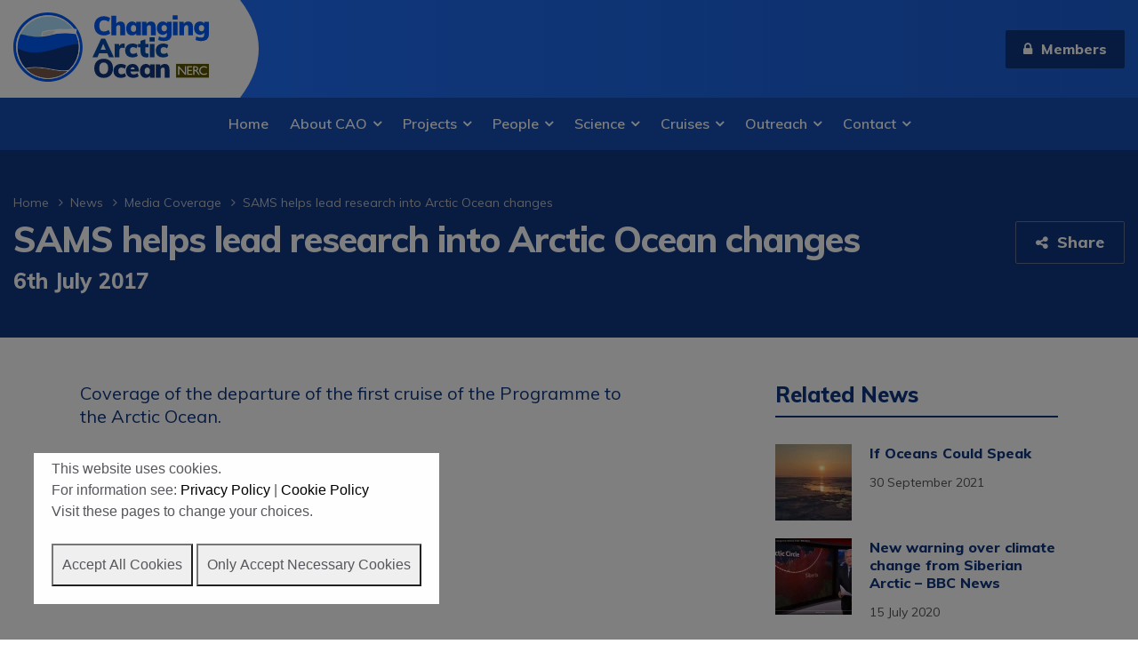

--- FILE ---
content_type: text/html; charset=UTF-8
request_url: https://www.changing-arctic-ocean.ac.uk/news/2017/07/sams-helps-lead-research-arctic-ocean-changes/
body_size: 9701
content:
<!doctype html>
<!--[if lt IE 7]>
<html class="no-js lt-ie9 lt-ie8 lt-ie7" lang="en"> <![endif]-->
<!--[if IE 7]>
<html class="no-js lt-ie9 lt-ie8" lang="en> <![endif]-->
<!--[if IE 8]>
<html class="no-js lt-ie9" lang="en"> <![endif]-->
<!--[if IE 9]>
<html class="no-js ie9" lang="en"> <![endif]-->
<!--[if gt IE 9]><!-->
<html class="no-js" lang="en"> <!--<![endif]-->
<head>

	<title>SAMS helps lead research into Arctic Ocean changes - Changing Arctic Ocean</title>

	<meta charset="utf-8"/>

	<meta name="author" content="Changing Arctic Ocean"/>

	<meta name="viewport" content="width=device-width, initial-scale=1">

	<link href="https://fonts.googleapis.com/css?family=Muli:300,400,400i,600,700,800" rel="stylesheet">

	<meta name='robots' content='index, follow, max-image-preview:large, max-snippet:-1, max-video-preview:-1' />

	<!-- This site is optimized with the Yoast SEO plugin v26.8 - https://yoast.com/product/yoast-seo-wordpress/ -->
	<link rel="canonical" href="https://www.changing-arctic-ocean.ac.uk/news/2017/07/sams-helps-lead-research-arctic-ocean-changes/" />
	<meta property="og:locale" content="en_GB" />
	<meta property="og:type" content="article" />
	<meta property="og:title" content="SAMS helps lead research into Arctic Ocean changes - Changing Arctic Ocean" />
	<meta property="og:description" content="Coverage of the departure of the first cruise of the Programme to the Arctic Ocean." />
	<meta property="og:url" content="https://www.changing-arctic-ocean.ac.uk/news/2017/07/sams-helps-lead-research-arctic-ocean-changes/" />
	<meta property="og:site_name" content="Changing Arctic Ocean" />
	<meta property="article:published_time" content="2017-07-06T11:53:36+00:00" />
	<meta property="article:modified_time" content="2017-11-09T13:28:38+00:00" />
	<meta property="og:image" content="https://www.changing-arctic-ocean.ac.uk/wp-content/uploads/2017/10/DSC_0450.jpg" />
	<meta property="og:image:width" content="2896" />
	<meta property="og:image:height" content="1944" />
	<meta property="og:image:type" content="image/jpeg" />
	<meta name="twitter:card" content="summary_large_image" />
	<meta name="twitter:label1" content="Written by" />
	<meta name="twitter:data1" content="" />
	<script type="application/ld+json" class="yoast-schema-graph">{"@context":"https://schema.org","@graph":[{"@type":"Article","@id":"https://www.changing-arctic-ocean.ac.uk/news/2017/07/sams-helps-lead-research-arctic-ocean-changes/#article","isPartOf":{"@id":"https://www.changing-arctic-ocean.ac.uk/news/2017/07/sams-helps-lead-research-arctic-ocean-changes/"},"author":{"name":"","@id":""},"headline":"SAMS helps lead research into Arctic Ocean changes","datePublished":"2017-07-06T11:53:36+00:00","dateModified":"2017-11-09T13:28:38+00:00","mainEntityOfPage":{"@id":"https://www.changing-arctic-ocean.ac.uk/news/2017/07/sams-helps-lead-research-arctic-ocean-changes/"},"wordCount":23,"commentCount":0,"image":{"@id":"https://www.changing-arctic-ocean.ac.uk/news/2017/07/sams-helps-lead-research-arctic-ocean-changes/#primaryimage"},"thumbnailUrl":"https://www.changing-arctic-ocean.ac.uk/wp-content/uploads/2017/10/DSC_0450.jpg","articleSection":["Media Coverage"],"inLanguage":"en-GB"},{"@type":"WebPage","@id":"https://www.changing-arctic-ocean.ac.uk/news/2017/07/sams-helps-lead-research-arctic-ocean-changes/","url":"https://www.changing-arctic-ocean.ac.uk/news/2017/07/sams-helps-lead-research-arctic-ocean-changes/","name":"SAMS helps lead research into Arctic Ocean changes - Changing Arctic Ocean","isPartOf":{"@id":"https://www.changing-arctic-ocean.ac.uk/#website"},"primaryImageOfPage":{"@id":"https://www.changing-arctic-ocean.ac.uk/news/2017/07/sams-helps-lead-research-arctic-ocean-changes/#primaryimage"},"image":{"@id":"https://www.changing-arctic-ocean.ac.uk/news/2017/07/sams-helps-lead-research-arctic-ocean-changes/#primaryimage"},"thumbnailUrl":"https://www.changing-arctic-ocean.ac.uk/wp-content/uploads/2017/10/DSC_0450.jpg","datePublished":"2017-07-06T11:53:36+00:00","dateModified":"2017-11-09T13:28:38+00:00","author":{"@id":""},"breadcrumb":{"@id":"https://www.changing-arctic-ocean.ac.uk/news/2017/07/sams-helps-lead-research-arctic-ocean-changes/#breadcrumb"},"inLanguage":"en-GB","potentialAction":[{"@type":"ReadAction","target":["https://www.changing-arctic-ocean.ac.uk/news/2017/07/sams-helps-lead-research-arctic-ocean-changes/"]}]},{"@type":"ImageObject","inLanguage":"en-GB","@id":"https://www.changing-arctic-ocean.ac.uk/news/2017/07/sams-helps-lead-research-arctic-ocean-changes/#primaryimage","url":"https://www.changing-arctic-ocean.ac.uk/wp-content/uploads/2017/10/DSC_0450.jpg","contentUrl":"https://www.changing-arctic-ocean.ac.uk/wp-content/uploads/2017/10/DSC_0450.jpg","width":2896,"height":1944},{"@type":"BreadcrumbList","@id":"https://www.changing-arctic-ocean.ac.uk/news/2017/07/sams-helps-lead-research-arctic-ocean-changes/#breadcrumb","itemListElement":[{"@type":"ListItem","position":1,"name":"Home","item":"https://www.changing-arctic-ocean.ac.uk/"},{"@type":"ListItem","position":2,"name":"News","item":"https://www.changing-arctic-ocean.ac.uk/news/"},{"@type":"ListItem","position":3,"name":"SAMS helps lead research into Arctic Ocean changes"}]},{"@type":"WebSite","@id":"https://www.changing-arctic-ocean.ac.uk/#website","url":"https://www.changing-arctic-ocean.ac.uk/","name":"Changing Arctic Ocean","description":"Implications for marine biology and biogeochemistry","potentialAction":[{"@type":"SearchAction","target":{"@type":"EntryPoint","urlTemplate":"https://www.changing-arctic-ocean.ac.uk/?s={search_term_string}"},"query-input":{"@type":"PropertyValueSpecification","valueRequired":true,"valueName":"search_term_string"}}],"inLanguage":"en-GB"},{"@type":"Person","@id":"","url":"https://www.changing-arctic-ocean.ac.uk/news/author/"}]}</script>
	<!-- / Yoast SEO plugin. -->


<link rel="alternate" title="oEmbed (JSON)" type="application/json+oembed" href="https://www.changing-arctic-ocean.ac.uk/wp-json/oembed/1.0/embed?url=https%3A%2F%2Fwww.changing-arctic-ocean.ac.uk%2Fnews%2F2017%2F07%2Fsams-helps-lead-research-arctic-ocean-changes%2F" />
<link rel="alternate" title="oEmbed (XML)" type="text/xml+oembed" href="https://www.changing-arctic-ocean.ac.uk/wp-json/oembed/1.0/embed?url=https%3A%2F%2Fwww.changing-arctic-ocean.ac.uk%2Fnews%2F2017%2F07%2Fsams-helps-lead-research-arctic-ocean-changes%2F&#038;format=xml" />
<style id='wp-img-auto-sizes-contain-inline-css' type='text/css'>
img:is([sizes=auto i],[sizes^="auto," i]){contain-intrinsic-size:3000px 1500px}
/*# sourceURL=wp-img-auto-sizes-contain-inline-css */
</style>

<link rel='stylesheet' id='wp-block-library-css' href='https://www.changing-arctic-ocean.ac.uk/wp-includes/css/dist/block-library/style.min.css?ver=6.9' type='text/css' media='all' />
<style id='global-styles-inline-css' type='text/css'>
:root{--wp--preset--aspect-ratio--square: 1;--wp--preset--aspect-ratio--4-3: 4/3;--wp--preset--aspect-ratio--3-4: 3/4;--wp--preset--aspect-ratio--3-2: 3/2;--wp--preset--aspect-ratio--2-3: 2/3;--wp--preset--aspect-ratio--16-9: 16/9;--wp--preset--aspect-ratio--9-16: 9/16;--wp--preset--color--black: #000000;--wp--preset--color--cyan-bluish-gray: #abb8c3;--wp--preset--color--white: #ffffff;--wp--preset--color--pale-pink: #f78da7;--wp--preset--color--vivid-red: #cf2e2e;--wp--preset--color--luminous-vivid-orange: #ff6900;--wp--preset--color--luminous-vivid-amber: #fcb900;--wp--preset--color--light-green-cyan: #7bdcb5;--wp--preset--color--vivid-green-cyan: #00d084;--wp--preset--color--pale-cyan-blue: #8ed1fc;--wp--preset--color--vivid-cyan-blue: #0693e3;--wp--preset--color--vivid-purple: #9b51e0;--wp--preset--gradient--vivid-cyan-blue-to-vivid-purple: linear-gradient(135deg,rgb(6,147,227) 0%,rgb(155,81,224) 100%);--wp--preset--gradient--light-green-cyan-to-vivid-green-cyan: linear-gradient(135deg,rgb(122,220,180) 0%,rgb(0,208,130) 100%);--wp--preset--gradient--luminous-vivid-amber-to-luminous-vivid-orange: linear-gradient(135deg,rgb(252,185,0) 0%,rgb(255,105,0) 100%);--wp--preset--gradient--luminous-vivid-orange-to-vivid-red: linear-gradient(135deg,rgb(255,105,0) 0%,rgb(207,46,46) 100%);--wp--preset--gradient--very-light-gray-to-cyan-bluish-gray: linear-gradient(135deg,rgb(238,238,238) 0%,rgb(169,184,195) 100%);--wp--preset--gradient--cool-to-warm-spectrum: linear-gradient(135deg,rgb(74,234,220) 0%,rgb(151,120,209) 20%,rgb(207,42,186) 40%,rgb(238,44,130) 60%,rgb(251,105,98) 80%,rgb(254,248,76) 100%);--wp--preset--gradient--blush-light-purple: linear-gradient(135deg,rgb(255,206,236) 0%,rgb(152,150,240) 100%);--wp--preset--gradient--blush-bordeaux: linear-gradient(135deg,rgb(254,205,165) 0%,rgb(254,45,45) 50%,rgb(107,0,62) 100%);--wp--preset--gradient--luminous-dusk: linear-gradient(135deg,rgb(255,203,112) 0%,rgb(199,81,192) 50%,rgb(65,88,208) 100%);--wp--preset--gradient--pale-ocean: linear-gradient(135deg,rgb(255,245,203) 0%,rgb(182,227,212) 50%,rgb(51,167,181) 100%);--wp--preset--gradient--electric-grass: linear-gradient(135deg,rgb(202,248,128) 0%,rgb(113,206,126) 100%);--wp--preset--gradient--midnight: linear-gradient(135deg,rgb(2,3,129) 0%,rgb(40,116,252) 100%);--wp--preset--font-size--small: 13px;--wp--preset--font-size--medium: 20px;--wp--preset--font-size--large: 36px;--wp--preset--font-size--x-large: 42px;--wp--preset--spacing--20: 0.44rem;--wp--preset--spacing--30: 0.67rem;--wp--preset--spacing--40: 1rem;--wp--preset--spacing--50: 1.5rem;--wp--preset--spacing--60: 2.25rem;--wp--preset--spacing--70: 3.38rem;--wp--preset--spacing--80: 5.06rem;--wp--preset--shadow--natural: 6px 6px 9px rgba(0, 0, 0, 0.2);--wp--preset--shadow--deep: 12px 12px 50px rgba(0, 0, 0, 0.4);--wp--preset--shadow--sharp: 6px 6px 0px rgba(0, 0, 0, 0.2);--wp--preset--shadow--outlined: 6px 6px 0px -3px rgb(255, 255, 255), 6px 6px rgb(0, 0, 0);--wp--preset--shadow--crisp: 6px 6px 0px rgb(0, 0, 0);}:where(.is-layout-flex){gap: 0.5em;}:where(.is-layout-grid){gap: 0.5em;}body .is-layout-flex{display: flex;}.is-layout-flex{flex-wrap: wrap;align-items: center;}.is-layout-flex > :is(*, div){margin: 0;}body .is-layout-grid{display: grid;}.is-layout-grid > :is(*, div){margin: 0;}:where(.wp-block-columns.is-layout-flex){gap: 2em;}:where(.wp-block-columns.is-layout-grid){gap: 2em;}:where(.wp-block-post-template.is-layout-flex){gap: 1.25em;}:where(.wp-block-post-template.is-layout-grid){gap: 1.25em;}.has-black-color{color: var(--wp--preset--color--black) !important;}.has-cyan-bluish-gray-color{color: var(--wp--preset--color--cyan-bluish-gray) !important;}.has-white-color{color: var(--wp--preset--color--white) !important;}.has-pale-pink-color{color: var(--wp--preset--color--pale-pink) !important;}.has-vivid-red-color{color: var(--wp--preset--color--vivid-red) !important;}.has-luminous-vivid-orange-color{color: var(--wp--preset--color--luminous-vivid-orange) !important;}.has-luminous-vivid-amber-color{color: var(--wp--preset--color--luminous-vivid-amber) !important;}.has-light-green-cyan-color{color: var(--wp--preset--color--light-green-cyan) !important;}.has-vivid-green-cyan-color{color: var(--wp--preset--color--vivid-green-cyan) !important;}.has-pale-cyan-blue-color{color: var(--wp--preset--color--pale-cyan-blue) !important;}.has-vivid-cyan-blue-color{color: var(--wp--preset--color--vivid-cyan-blue) !important;}.has-vivid-purple-color{color: var(--wp--preset--color--vivid-purple) !important;}.has-black-background-color{background-color: var(--wp--preset--color--black) !important;}.has-cyan-bluish-gray-background-color{background-color: var(--wp--preset--color--cyan-bluish-gray) !important;}.has-white-background-color{background-color: var(--wp--preset--color--white) !important;}.has-pale-pink-background-color{background-color: var(--wp--preset--color--pale-pink) !important;}.has-vivid-red-background-color{background-color: var(--wp--preset--color--vivid-red) !important;}.has-luminous-vivid-orange-background-color{background-color: var(--wp--preset--color--luminous-vivid-orange) !important;}.has-luminous-vivid-amber-background-color{background-color: var(--wp--preset--color--luminous-vivid-amber) !important;}.has-light-green-cyan-background-color{background-color: var(--wp--preset--color--light-green-cyan) !important;}.has-vivid-green-cyan-background-color{background-color: var(--wp--preset--color--vivid-green-cyan) !important;}.has-pale-cyan-blue-background-color{background-color: var(--wp--preset--color--pale-cyan-blue) !important;}.has-vivid-cyan-blue-background-color{background-color: var(--wp--preset--color--vivid-cyan-blue) !important;}.has-vivid-purple-background-color{background-color: var(--wp--preset--color--vivid-purple) !important;}.has-black-border-color{border-color: var(--wp--preset--color--black) !important;}.has-cyan-bluish-gray-border-color{border-color: var(--wp--preset--color--cyan-bluish-gray) !important;}.has-white-border-color{border-color: var(--wp--preset--color--white) !important;}.has-pale-pink-border-color{border-color: var(--wp--preset--color--pale-pink) !important;}.has-vivid-red-border-color{border-color: var(--wp--preset--color--vivid-red) !important;}.has-luminous-vivid-orange-border-color{border-color: var(--wp--preset--color--luminous-vivid-orange) !important;}.has-luminous-vivid-amber-border-color{border-color: var(--wp--preset--color--luminous-vivid-amber) !important;}.has-light-green-cyan-border-color{border-color: var(--wp--preset--color--light-green-cyan) !important;}.has-vivid-green-cyan-border-color{border-color: var(--wp--preset--color--vivid-green-cyan) !important;}.has-pale-cyan-blue-border-color{border-color: var(--wp--preset--color--pale-cyan-blue) !important;}.has-vivid-cyan-blue-border-color{border-color: var(--wp--preset--color--vivid-cyan-blue) !important;}.has-vivid-purple-border-color{border-color: var(--wp--preset--color--vivid-purple) !important;}.has-vivid-cyan-blue-to-vivid-purple-gradient-background{background: var(--wp--preset--gradient--vivid-cyan-blue-to-vivid-purple) !important;}.has-light-green-cyan-to-vivid-green-cyan-gradient-background{background: var(--wp--preset--gradient--light-green-cyan-to-vivid-green-cyan) !important;}.has-luminous-vivid-amber-to-luminous-vivid-orange-gradient-background{background: var(--wp--preset--gradient--luminous-vivid-amber-to-luminous-vivid-orange) !important;}.has-luminous-vivid-orange-to-vivid-red-gradient-background{background: var(--wp--preset--gradient--luminous-vivid-orange-to-vivid-red) !important;}.has-very-light-gray-to-cyan-bluish-gray-gradient-background{background: var(--wp--preset--gradient--very-light-gray-to-cyan-bluish-gray) !important;}.has-cool-to-warm-spectrum-gradient-background{background: var(--wp--preset--gradient--cool-to-warm-spectrum) !important;}.has-blush-light-purple-gradient-background{background: var(--wp--preset--gradient--blush-light-purple) !important;}.has-blush-bordeaux-gradient-background{background: var(--wp--preset--gradient--blush-bordeaux) !important;}.has-luminous-dusk-gradient-background{background: var(--wp--preset--gradient--luminous-dusk) !important;}.has-pale-ocean-gradient-background{background: var(--wp--preset--gradient--pale-ocean) !important;}.has-electric-grass-gradient-background{background: var(--wp--preset--gradient--electric-grass) !important;}.has-midnight-gradient-background{background: var(--wp--preset--gradient--midnight) !important;}.has-small-font-size{font-size: var(--wp--preset--font-size--small) !important;}.has-medium-font-size{font-size: var(--wp--preset--font-size--medium) !important;}.has-large-font-size{font-size: var(--wp--preset--font-size--large) !important;}.has-x-large-font-size{font-size: var(--wp--preset--font-size--x-large) !important;}
/*# sourceURL=global-styles-inline-css */
</style>

<style id='classic-theme-styles-inline-css' type='text/css'>
/*! This file is auto-generated */
.wp-block-button__link{color:#fff;background-color:#32373c;border-radius:9999px;box-shadow:none;text-decoration:none;padding:calc(.667em + 2px) calc(1.333em + 2px);font-size:1.125em}.wp-block-file__button{background:#32373c;color:#fff;text-decoration:none}
/*# sourceURL=/wp-includes/css/classic-themes.min.css */
</style>
<link rel='stylesheet' id='cookiesconsent-styles-css' href='https://www.changing-arctic-ocean.ac.uk/wp-content/plugins/bas-cookie-consent/css/bas-cookie-consent.css?ver=6.9' type='text/css' media='all' />
<script type="text/javascript" src="//ajax.googleapis.com/ajax/libs/jquery/3.2.1/jquery.min.js?ver=6.9" id="jquery-js"></script>
<script type="text/javascript" src="https://www.changing-arctic-ocean.ac.uk/wp-content/themes/changingarcticocean/js/plugins/mtc_chosen.js?ver=030fe7" id="mtc_chosen.js-js"></script>
<script type="text/javascript" src="https://www.changing-arctic-ocean.ac.uk/wp-content/themes/changingarcticocean/js/plugins/mtc_cookies.js?ver=6d7df6" id="mtc_cookies.js-js"></script>
<script type="text/javascript" src="https://www.changing-arctic-ocean.ac.uk/wp-content/themes/changingarcticocean/js/plugins/mtc_easing.js?ver=680904" id="mtc_easing.js-js"></script>
<script type="text/javascript" src="https://www.changing-arctic-ocean.ac.uk/wp-content/themes/changingarcticocean/js/plugins/mtc_fitvids.js?ver=56ff8e" id="mtc_fitvids.js-js"></script>
<script type="text/javascript" src="https://www.changing-arctic-ocean.ac.uk/wp-content/themes/changingarcticocean/js/plugins/mtc_fix_height.js?ver=1db889" id="mtc_fix_height.js-js"></script>
<script type="text/javascript" src="https://www.changing-arctic-ocean.ac.uk/wp-content/themes/changingarcticocean/js/plugins/mtc_hammer.js?ver=467b9d" id="mtc_hammer.js-js"></script>
<script type="text/javascript" src="https://www.changing-arctic-ocean.ac.uk/wp-content/themes/changingarcticocean/js/plugins/mtc_hover_intent.js?ver=72946c" id="mtc_hover_intent.js-js"></script>
<script type="text/javascript" src="https://www.changing-arctic-ocean.ac.uk/wp-content/themes/changingarcticocean/js/plugins/mtc_jquery_getpath.js?ver=d5ba51" id="mtc_jquery_getpath.js-js"></script>
<script type="text/javascript" src="https://www.changing-arctic-ocean.ac.uk/wp-content/themes/changingarcticocean/js/plugins/mtc_matchheight.js?ver=6baaca" id="mtc_matchheight.js-js"></script>
<script type="text/javascript" src="https://www.changing-arctic-ocean.ac.uk/wp-content/themes/changingarcticocean/js/plugins/mtc_mobile_menu.js?ver=6f7af4" id="mtc_mobile_menu.js-js"></script>
<script type="text/javascript" src="https://www.changing-arctic-ocean.ac.uk/wp-content/themes/changingarcticocean/js/plugins/mtc_multicurrency.js?ver=fa0fd6" id="mtc_multicurrency.js-js"></script>
<script type="text/javascript" src="https://www.changing-arctic-ocean.ac.uk/wp-content/themes/changingarcticocean/js/plugins/mtc_overlay.js?ver=b6779a" id="mtc_overlay.js-js"></script>
<script type="text/javascript" src="https://www.changing-arctic-ocean.ac.uk/wp-content/themes/changingarcticocean/js/plugins/mtc_perfect_scroll.js?ver=84ed56" id="mtc_perfect_scroll.js-js"></script>
<script type="text/javascript" src="https://www.changing-arctic-ocean.ac.uk/wp-content/themes/changingarcticocean/js/plugins/mtc_picturefill.js?ver=5830a9" id="mtc_picturefill.js-js"></script>
<script type="text/javascript" src="https://www.changing-arctic-ocean.ac.uk/wp-content/themes/changingarcticocean/js/plugins/mtc_placeholder.js?ver=159d2d" id="mtc_placeholder.js-js"></script>
<script type="text/javascript" src="https://www.changing-arctic-ocean.ac.uk/wp-content/themes/changingarcticocean/js/plugins/mtc_slick.js?ver=f3527b" id="mtc_slick.js-js"></script>
<script type="text/javascript" src="https://www.changing-arctic-ocean.ac.uk/wp-content/themes/changingarcticocean/js/plugins/mtc_tabs.js?ver=bccb84" id="mtc_tabs.js-js"></script>
<script type="text/javascript" src="https://www.changing-arctic-ocean.ac.uk/wp-content/themes/changingarcticocean/js/plugins/mtc_waypoints.js?ver=8921d2" id="mtc_waypoints.js-js"></script>
<script type="text/javascript" src="https://www.changing-arctic-ocean.ac.uk/wp-content/themes/changingarcticocean/js/plugins/mtc_zoom.js?ver=0f84ca" id="mtc_zoom.js-js"></script>
<script type="text/javascript" src="https://www.changing-arctic-ocean.ac.uk/wp-content/themes/changingarcticocean/js/functions.js?ver=5f782d" id="functions.js-js"></script>
<script type="text/javascript" src="https://www.changing-arctic-ocean.ac.uk/wp-content/themes/changingarcticocean/js/site_scripts/mtc_content_sidebar.js?ver=cfdaae" id="mtc_content_sidebar.js-js"></script>
<script type="text/javascript" src="https://www.changing-arctic-ocean.ac.uk/wp-content/themes/changingarcticocean/js/site_scripts/mtc_grid_list_switch.js?ver=05b5f2" id="mtc_grid_list_switch.js-js"></script>
<script type="text/javascript" src="https://www.changing-arctic-ocean.ac.uk/wp-content/themes/changingarcticocean/js/site_scripts/mtc_load_more.js?ver=5b2d39" id="mtc_load_more.js-js"></script>
<script type="text/javascript" src="https://www.changing-arctic-ocean.ac.uk/wp-content/themes/changingarcticocean/js/site_scripts/mtc_project_scroll.js?ver=d82375" id="mtc_project_scroll.js-js"></script>
<script type="text/javascript" src="https://www.changing-arctic-ocean.ac.uk/wp-content/themes/changingarcticocean/js/site_scripts/mtc_search.js?ver=081320" id="mtc_search.js-js"></script>
<script type="text/javascript" src="https://www.changing-arctic-ocean.ac.uk/wp-content/themes/changingarcticocean/js/script.js?ver=f49efe" id="script.js-js"></script>
<link rel="https://api.w.org/" href="https://www.changing-arctic-ocean.ac.uk/wp-json/" /><link rel="alternate" title="JSON" type="application/json" href="https://www.changing-arctic-ocean.ac.uk/wp-json/wp/v2/posts/932" /><link rel="EditURI" type="application/rsd+xml" title="RSD" href="https://www.changing-arctic-ocean.ac.uk/xmlrpc.php?rsd" />
<meta name="generator" content="WordPress 6.9" />
<link rel='shortlink' href='https://www.changing-arctic-ocean.ac.uk/?p=932' />
		<link rel="stylesheet/less"
		      href="https://www.changing-arctic-ocean.ac.uk/wp-content/themes/changingarcticocean/styles/mtc_style.less?1769084164"
		      media="screen, print"
		/>
		<script src="https://www.changing-arctic-ocean.ac.uk/wp-content/themes/changingarcticocean/js/less.js"></script>
		<script type="text/javascript">
			// less.watch(); //ajax request that keeps running to check for less errors
		</script>

		
	<!--[if lt IE 8]>
	<script>
		$( document ).ready( function () {

			$( 'body' ).prepend( '<div class="compatibilityMessage"><div class="wrapper"></div></div>' ).hide().slideDown( 'slow' );
			$( '.compatibilityMessage .wrapper' ).css( {
				'cursor': 'pointer'
			} ).html( 'Some elements on this page may not display correctly due to the age of your browser.  <span>Click here for free upgrade options.</span>' );

			$( '.compatibilityMessage' ).on( 'click', function () {
				window.open( 'http://whatbrowser.org/', '_blank' );
			} );

		} );
	</script>

	<![endif]-->

	<link rel="apple-touch-icon" href="https://www.changing-arctic-ocean.ac.uk/wp-content/themes/changingarcticocean/images/apple-touch-icon.png">
    <link rel="shortcut icon" href="https://www.changing-arctic-ocean.ac.uk/wp-content/themes/changingarcticocean/images/favicon.ico" type="image/x-icon" />
	<script type="application/ld+json">{"@context":"http://schema.org","@type":"Blog","url":"https://www.changing-arctic-ocean.ac.uk/news"}</script><script type="application/ld+json">{"@context":"http://schema.org","@type":"Organization","name":"NERC Changing Arctic Ocean","url":"https://www.changing-arctic-ocean.ac.uk","sameAs":["https://www.facebook.com/Changing.arctic.ocean/","https://twitter.com/NERC_CAO"]}</script>
	
    <!-- Google tag (gtag.js) -->
    <script async src="https://www.googletagmanager.com/gtag/js?id=G-RG3YL5KSCD"></script>
    <script>
      window.dataLayer = window.dataLayer || [];
      function gtag(){dataLayer.push(arguments);}
      gtag('js', new Date());
    
      gtag('config', 'G-RG3YL5KSCD');
    </script>

</head>

<body class="wp-singular post-template-default single single-post postid-932 single-format-standard wp-theme-changingarcticocean">

<div class="siteOuterWrapper">

	<div id="header">

		<div class="wrapper">
			<div class="logo">
				<a href="/">
					<img src="https://www.changing-arctic-ocean.ac.uk/wp-content/themes/changingarcticocean/images/logo.svg" alt="Changing Arctic Ocean"/>
				</a>
			</div>

			<a class="flyoutButton">
				<i class="fa fa-bars" aria-hidden="true"></i><span>Menu</span>
			</a>

			<div class="flyoutWrap">

				
				<a class="button button-primary" href="https://www.changing-arctic-ocean.ac.uk/members/">
					<i class="fa fa-lock"></i>&nbsp;&nbsp;Members
				</a>

				<ul id="menu-main-menu" class="mainMenu"><li id="menu-item-376" class="menu-item menu-item-type-post_type menu-item-object-page menu-item-home menu-item-376"><a href="https://www.changing-arctic-ocean.ac.uk/">Home</a></li>
<li id="menu-item-377" class="menu-item menu-item-type-post_type menu-item-object-page menu-item-has-children menu-item-377"><a href="https://www.changing-arctic-ocean.ac.uk/about/">About CAO</a>
<ul class="sub-menu">
	<li id="menu-item-788" class="menu-item menu-item-type-post_type menu-item-object-page menu-item-788"><a href="https://www.changing-arctic-ocean.ac.uk/about/changes-in-the-arctic-ocean/">Changes in the Arctic Ocean</a></li>
	<li id="menu-item-812" class="menu-item menu-item-type-post_type menu-item-object-page menu-item-812"><a href="https://www.changing-arctic-ocean.ac.uk/about/projecting-future-change-in-the-arctic-ocean/">Projecting future change in the Arctic Ocean</a></li>
	<li id="menu-item-787" class="menu-item menu-item-type-post_type menu-item-object-page menu-item-787"><a href="https://www.changing-arctic-ocean.ac.uk/about/research-challenges/">Research Challenges</a></li>
	<li id="menu-item-807" class="menu-item menu-item-type-post_type menu-item-object-page menu-item-807"><a href="https://www.changing-arctic-ocean.ac.uk/about/programme-documents/">Programme documents</a></li>
	<li id="menu-item-378" class="menu-item menu-item-type-post_type menu-item-object-page current_page_parent menu-item-378"><a href="https://www.changing-arctic-ocean.ac.uk/news/">News</a></li>
	<li id="menu-item-1363" class="menu-item menu-item-type-custom menu-item-object-custom menu-item-1363"><a href="/opportunities">Opportunities</a></li>
</ul>
</li>
<li id="menu-item-901" class="menu-item menu-item-type-post_type menu-item-object-page menu-item-has-children menu-item-901"><a href="https://www.changing-arctic-ocean.ac.uk/projects/">Projects</a>
<ul class="sub-menu">
	<li id="menu-item-896" class="menu-item menu-item-type-post_type menu-item-object-page menu-item-896"><a href="https://www.changing-arctic-ocean.ac.uk/projects/">All Projects</a></li>
	<li id="menu-item-1104" class="menu-item menu-item-type-post_type menu-item-object-page menu-item-1104"><a href="https://www.changing-arctic-ocean.ac.uk/projects/arctic-stakeholders-and-international-collaborators/">Arctic Stakeholders</a></li>
</ul>
</li>
<li id="menu-item-379" class="menu-item menu-item-type-post_type menu-item-object-page menu-item-has-children menu-item-379"><a href="https://www.changing-arctic-ocean.ac.uk/people/">People</a>
<ul class="sub-menu">
	<li id="menu-item-925" class="menu-item menu-item-type-post_type menu-item-object-page menu-item-925"><a href="https://www.changing-arctic-ocean.ac.uk/people/">All People</a></li>
	<li id="menu-item-384" class="menu-item menu-item-type-post_type menu-item-object-page menu-item-384"><a href="https://www.changing-arctic-ocean.ac.uk/people/programme-advisory-group/">Programme Advisory Group</a></li>
	<li id="menu-item-1255" class="menu-item menu-item-type-post_type menu-item-object-page menu-item-1255"><a href="https://www.changing-arctic-ocean.ac.uk/people/data-management/">Data Managers</a></li>
	<li id="menu-item-816" class="menu-item menu-item-type-post_type menu-item-object-page menu-item-816"><a href="https://www.changing-arctic-ocean.ac.uk/people/programme-coordination/">Science Coordinator</a></li>
</ul>
</li>
<li id="menu-item-382" class="menu-item menu-item-type-post_type menu-item-object-page menu-item-has-children menu-item-382"><a href="https://www.changing-arctic-ocean.ac.uk/science-outputs/">Science</a>
<ul class="sub-menu">
	<li id="menu-item-1278" class="menu-item menu-item-type-post_type menu-item-object-page menu-item-1278"><a href="https://www.changing-arctic-ocean.ac.uk/science-outputs/publications/">Publications</a></li>
	<li id="menu-item-1259" class="menu-item menu-item-type-post_type menu-item-object-page menu-item-1259"><a href="https://www.changing-arctic-ocean.ac.uk/science-outputs/arctic-conferences/">Arctic Science at Conferences</a></li>
	<li id="menu-item-4146" class="menu-item menu-item-type-post_type menu-item-object-page menu-item-4146"><a href="https://www.changing-arctic-ocean.ac.uk/science-outputs/science-in-policy/">Arctic Science in Policy</a></li>
	<li id="menu-item-1260" class="menu-item menu-item-type-post_type menu-item-object-page menu-item-1260"><a href="https://www.changing-arctic-ocean.ac.uk/science-outputs/events/">CAO Events</a></li>
</ul>
</li>
<li id="menu-item-381" class="menu-item menu-item-type-post_type menu-item-object-page menu-item-has-children menu-item-381"><a href="https://www.changing-arctic-ocean.ac.uk/scientific-cruises/">Cruises</a>
<ul class="sub-menu">
	<li id="menu-item-1267" class="menu-item menu-item-type-post_type menu-item-object-page menu-item-1267"><a href="https://www.changing-arctic-ocean.ac.uk/scientific-cruises/summer-2017-cruise/">CAO 2017 Cruise (JR16006)</a></li>
	<li id="menu-item-1268" class="menu-item menu-item-type-post_type menu-item-object-page menu-item-1268"><a href="https://www.changing-arctic-ocean.ac.uk/scientific-cruises/summer-2018-cruise/">CAO 2018 Cruises (JR17005, JR17006, JR17007)</a></li>
	<li id="menu-item-4133" class="menu-item menu-item-type-post_type menu-item-object-page menu-item-4133"><a href="https://www.changing-arctic-ocean.ac.uk/scientific-cruises/cao-2019-cruises-jr18006-jr18007/">CAO 2019 Cruises (JR18006, JR18007)</a></li>
	<li id="menu-item-1269" class="menu-item menu-item-type-post_type menu-item-object-page menu-item-1269"><a href="https://www.changing-arctic-ocean.ac.uk/scientific-cruises/international-cruises/">International Cruises</a></li>
</ul>
</li>
<li id="menu-item-1083" class="menu-item menu-item-type-post_type menu-item-object-page menu-item-has-children menu-item-1083"><a href="https://www.changing-arctic-ocean.ac.uk/outreach/">Outreach</a>
<ul class="sub-menu">
	<li id="menu-item-1290" class="menu-item menu-item-type-post_type menu-item-object-page menu-item-1290"><a href="https://www.changing-arctic-ocean.ac.uk/outreach/calendar-of-events/">Calendar of events</a></li>
	<li id="menu-item-1289" class="menu-item menu-item-type-post_type menu-item-object-page menu-item-1289"><a href="https://www.changing-arctic-ocean.ac.uk/outreach/blogs/">Blogs and video clips</a></li>
	<li id="menu-item-4111" class="menu-item menu-item-type-post_type menu-item-object-page menu-item-4111"><a href="https://www.changing-arctic-ocean.ac.uk/outreach/downloads/">Educational resources</a></li>
</ul>
</li>
<li id="menu-item-383" class="menu-item menu-item-type-post_type menu-item-object-page menu-item-has-children menu-item-383"><a href="https://www.changing-arctic-ocean.ac.uk/contact/">Contact</a>
<ul class="sub-menu">
	<li id="menu-item-1327" class="menu-item menu-item-type-post_type menu-item-object-page menu-item-1327"><a href="https://www.changing-arctic-ocean.ac.uk/partners/">Partners</a></li>
	<li id="menu-item-1478" class="menu-item menu-item-type-custom menu-item-object-custom menu-item-1478"><a href="/arctic-links">Arctic Links</a></li>
</ul>
</li>
</ul>			</div> <!-- .flyOutWrap -->

		</div> <!-- .wrapper -->

	</div> <!-- #header -->

	<div class="siteInnerWrapper">

		<div id="content" role="main">
		<div class="archiveHeader">
			<div class="wrapper">
				<div class="archiveHeaderWrap">

					<div class="breadcrumbWrap">
						<ul>
	<li><a href="/">Home</a></li>
<li><a href="https://www.changing-arctic-ocean.ac.uk/news/">News</a></li>
<li><a href="https://www.changing-arctic-ocean.ac.uk/news/category/media-coverage/">Media Coverage</a></li>	<li>SAMS helps lead research into Arctic Ocean changes</li>
</ul>
					</div>
					<h1>SAMS helps lead research into Arctic Ocean changes</h1>
					<h4>6th July 2017</h4>

					<div class="archiveHeaderButtons">
						<a href="https://www.changing-arctic-ocean.ac.uk/wp-content/themes/changingarcticocean/includes/share.php"
     data-url="https://www.changing-arctic-ocean.ac.uk/news/2017/07/sams-helps-lead-research-arctic-ocean-changes/"
		 class="button buttonShare js_overlayshare">
	<i class="fa fa-share-alt"></i>Share
</a>											</div>
				</div>
			</div>
		</div>

				<div class="pageWrap">
			<div class="contentPageWrap">

				<div class="contentWrap withSidebar">

					<div class="pageContent">
						<p><span style="font-weight: 400;">Coverage of the departure of the first cruise of the Programme to the Arctic Ocean.</span></p>
					</div> <!-- .pageContent -->

					<div class="newsButtons">

						<a href="https://www.changing-arctic-ocean.ac.uk/wp-content/themes/changingarcticocean/includes/share.php" data-url="https://www.changing-arctic-ocean.ac.uk/news/2017/07/sams-helps-lead-research-arctic-ocean-changes/" class="button js_overlayshare"><i class="fa fa-share-alt"></i>Share article</a>
						<a href="/news" class="button">Back to news</a>

					</div>

				</div> <!-- .contentWrap -->

				<div class="contentSidebar">
											<div class="newsWrap">
							<h3>Related News</h3>
							<ul>
																	<li class="newsItem">
										<a href="https://www.changing-arctic-ocean.ac.uk/news/2021/09/if-oceans-could-speak/">
																						<div class="imageWrap">
												<img src="https://www.changing-arctic-ocean.ac.uk/wp-content/uploads/2018/12/midnight-sun-in-the-arctic-ocean-86x86.jpg" alt="If Oceans Could Speak"/>
											</div>
											<div class="textWrap">
												<h4>If Oceans Could Speak</h4>
												<div class="newsItemDate">30 September 2021</div>
											</div>
										</a>
									</li>
																	<li class="newsItem">
										<a href="https://www.changing-arctic-ocean.ac.uk/news/2020/07/new-warning-over-climate-change-from-siberian-arctic-bbc-news/">
																						<div class="imageWrap">
												<img src="https://www.changing-arctic-ocean.ac.uk/wp-content/uploads/2020/07/2020-07-15-Kate-Hendry-on-BBC-news-86x86.png" alt="New warning over climate change from Siberian Arctic &#8211; BBC News"/>
											</div>
											<div class="textWrap">
												<h4>New warning over climate change from Siberian Arctic &#8211; BBC News</h4>
												<div class="newsItemDate">15 July 2020</div>
											</div>
										</a>
									</li>
																	<li class="newsItem">
										<a href="https://www.changing-arctic-ocean.ac.uk/news/2020/04/hidden-water-in-the-ocean-could-be-key-to-understanding-how-creatures-feed/">
																						<div class="imageWrap">
												<img src="https://www.changing-arctic-ocean.ac.uk/wp-content/uploads/2020/04/glider_credit-Emily-VenablesSAMS-86x86.jpg" alt="&#8216;Hidden&#8217; water in the ocean could be key to understanding how creatures feed"/>
											</div>
											<div class="textWrap">
												<h4>&#8216;Hidden&#8217; water in the ocean could be key to understanding how creatures feed</h4>
												<div class="newsItemDate">21 April 2020</div>
											</div>
										</a>
									</li>
																	<li class="newsItem">
										<a href="https://www.changing-arctic-ocean.ac.uk/news/2020/03/oban-based-scientists-in-deep-sea-arctic-life-study/">
																						<div class="imageWrap">
												<img src="https://www.changing-arctic-ocean.ac.uk/wp-content/uploads/2020/03/Into-the-Dark-Poster-16x9_UPLOAD-86x86.jpg" alt="Oban-based scientists in deep sea Arctic life study"/>
											</div>
											<div class="textWrap">
												<h4>Oban-based scientists in deep sea Arctic life study</h4>
												<div class="newsItemDate">13 March 2020</div>
											</div>
										</a>
									</li>
																	<li class="newsItem">
										<a href="https://www.changing-arctic-ocean.ac.uk/news/2020/03/as-the-arctic-warms-light-pollution-may-pose-a-new-threat-to-marine-life/">
																						<div class="imageWrap">
												<img src="https://www.changing-arctic-ocean.ac.uk/wp-content/uploads/2020/03/Into-the-Dark-Poster-16x9_UPLOAD-86x86.jpg" alt="As the Arctic warms, light pollution may pose a new threat to marine life"/>
											</div>
											<div class="textWrap">
												<h4>As the Arctic warms, light pollution may pose a new threat to marine life</h4>
												<div class="newsItemDate">05 March 2020</div>
											</div>
										</a>
									</li>
															</ul>
						</div>
					
					
					
				</div> <!-- .contentSidebarWrap -->

			</div>
		</div>

		</div> <!-- end of content -->

<div class="footerWrap">

    <div class="footerDetails">


        <div class="footerMenu"><ul id="menu-footer-menu" class="menu"><li id="menu-item-385" class="menu-item menu-item-type-post_type menu-item-object-page menu-item-385"><a href="https://www.changing-arctic-ocean.ac.uk/contact/">Contact Us</a></li>
<li id="menu-item-967" class="menu-item menu-item-type-post_type menu-item-object-page menu-item-967"><a href="https://www.changing-arctic-ocean.ac.uk/people/data-management/data-policy/">CAO Data Policy</a></li>
<li id="menu-item-1602" class="menu-item menu-item-type-custom menu-item-object-custom menu-item-1602"><a href="https://twitter.com/NERC_CAO">@NERC_CAO</a></li>
<li id="menu-item-1751" class="menu-item menu-item-type-custom menu-item-object-custom menu-item-1751"><a href="http://www.nerc.ac.uk/research/funded/programmes/arcticocean/">NERC</a></li>
<li id="menu-item-3088" class="menu-item menu-item-type-custom menu-item-object-custom menu-item-3088"><a href="https://www.bmbf.de/en/index.html">BMBF</a></li>
<li id="menu-item-5325" class="menu-item menu-item-type-post_type menu-item-object-page menu-item-5325"><a href="https://www.changing-arctic-ocean.ac.uk/privacy-policy/">Privacy Policy</a></li>
<li id="menu-item-5326" class="menu-item menu-item-type-post_type menu-item-object-page menu-item-5326"><a href="https://www.changing-arctic-ocean.ac.uk/cookie-policy/">Cookie Policy</a></li>
<li class="menu-item menu-item-type-custom menu-item-object-custom"><a href="#js_sectionCredits" class="mtcOverlay" data-no-ajax="true">Image Credits</a></li></ul></div>        <span>&copy; 2026 Changing Arctic Ocean</span>
    </div>

    <div class="footer" role="contentinfo">

        <div id="credits">
            <a href="http://www.mtcmedia.co.uk" target="_blank" rel="external" title="Opens in a new window">Responsive
                website design</a>,
            Development and Hosting by
            <a href="http://www.mtcmedia.co.uk" target="_blank" rel="external" title="Opens in a new window"><strong>mtc.</strong></a>
        </div>

    </div> <!-- / Footer -->

</div> <!-- / Footer Wrap -->

</div> <!-- / Inner Site Wrap -->

</div> <!-- Outer Site Wrap -->

<div class="lessVars"></div>

<script type="speculationrules">
{"prefetch":[{"source":"document","where":{"and":[{"href_matches":"/*"},{"not":{"href_matches":["/wp-*.php","/wp-admin/*","/wp-content/uploads/*","/wp-content/*","/wp-content/plugins/*","/wp-content/themes/changingarcticocean/*","/*\\?(.+)"]}},{"not":{"selector_matches":"a[rel~=\"nofollow\"]"}},{"not":{"selector_matches":".no-prefetch, .no-prefetch a"}}]},"eagerness":"conservative"}]}
</script>
<script type="text/javascript" src="https://www.changing-arctic-ocean.ac.uk/wp-content/plugins/bas-cookie-consent/js/bas-cookie-consent.js?ver=6.9" id="cookiesconsent-script-js"></script>

<script src='//platform-api.sharethis.com/js/sharethis.js#property=59f3145658ca40001295593b&product=custom-share-buttons' async='async'></script>

<div class="js_sectionCredits" id="js_sectionCredits">
	<div class="section sectionCredits">
		<header>
			<h5>Credits for Images found on this page</h5>
		</header>
		<ul class="sectionRow">
							<li class="column12">
										<div class="imageWrap">
						<img src="https://www.changing-arctic-ocean.ac.uk/wp-content/uploads/2020/04/glider_credit-Emily-VenablesSAMS-86x86.jpg"
						     alt="glider_credit-Emily-VenablesSAMS"
						     title="glider_credit-Emily-VenablesSAMS"
						/>
					</div>
					<div class="textWrap">
						<strong>News Image: &#8216;Hidden&#8217; water in the ocean could be key to understanding how creatures feed</strong><br />
						glider_credit-Emily-VenablesSAMS by Emily Venables					</div>
				</li>
					</ul>
	</div>
</div>
</body>
</html>


<!-- Page cached by LiteSpeed Cache 7.7 on 2026-01-22 12:16:04 -->

--- FILE ---
content_type: text/css
request_url: https://www.changing-arctic-ocean.ac.uk/wp-content/plugins/bas-cookie-consent/css/bas-cookie-consent.css?ver=6.9
body_size: -21
content:
.modal {
  display: none;
  position: fixed;
  top: 0;
  left: 0;
  width: 100%;
  height: 100%;
  background-color: rgba(0, 0, 0, 0.5);
  z-index: 99999;
}

.modal-content {
  font-family: sans-serif;
  background-color: #fefefe;
  padding: 6px 20px 20px;  
  position: fixed;
  bottom: 40px;
  left: 38px;
}

.btn {
  padding: 10px;
}


--- FILE ---
content_type: text/plain
request_url: https://www.changing-arctic-ocean.ac.uk/wp-content/themes/changingarcticocean/styles/font.less
body_size: -3
content:
@import '//fonts.googleapis.com/css?family=Open+Sans:300,400,400italic,500,600,700';


@primary_font : ~"'Muli', 'Open Sans', sans-serif";
@body_font : ~"'Helvetica Neue', Helvetica, Arial, sans-serif";


--- FILE ---
content_type: application/x-javascript
request_url: https://www.changing-arctic-ocean.ac.uk/wp-content/themes/changingarcticocean/js/site_scripts/mtc_load_more.js?ver=5b2d39
body_size: 293
content:
jQuery( function ( $ ) {
	var load_more_button = $( 'a.loadMore' ).first(),
		wrap = load_more_button.closest( '.section .wrapper' ),
		loadmore_img_src = wrap.attr( 'data-loader-src' ),
		grid = $( '.gridlist' ),
		wrap_id = wrap.attr( 'id' ),
		selector,
		loader_img
	;
	if ( typeof wrap !== 'undefined' && 0 === wrap.length ) {
		return;
	}

	loader_img = $(
		'<img src="' + loadmore_img_src + '" class="loadMoreGif">',
		{
			'margin': '0 auto;',
			'display': 'block',
			'width': '43px'
		}
	);

	if ( typeof wrap_id !== 'undefined' && wrap_id.length > 0 ) {
		selector = '#' + wrap_id;
	} else {
		selector = wrap.getPath();
	}

	wrap.on( 'click', 'a.loadMore', function ( e ) {
		e.preventDefault();
		var $this = $( this ),
			img = loader_img.clone(),
			grid = $this.siblings( '.gridlist' ).first()
		;

		$this.replaceWith( img );
		$.get( this.href, function ( content ) {
			var $content = $( content ),
				$content_wrap = $content.find( selector );
			grid.append( $content_wrap.find( '.gridlist' ).children() );
			img.replaceWith( $content_wrap.find( 'a.loadMore' ) );

			$( '.sectionPeople li .textWrap' ).matchHeight();

		} );

	} );
} );

--- FILE ---
content_type: text/plain
request_url: https://www.changing-arctic-ocean.ac.uk/wp-content/themes/changingarcticocean/styles/content.less
body_size: 625
content:
.pageWrap {
	float: left;
	width: 100%;
}

.contentPageWrap {
	.wrapper();
	max-width: 1130px;
	margin: 50px auto 0;
}

.contentWrap {
	float: left;
	width: 100%;
	margin: 0 0 50px;
}

.contentWrap.withSidebar {
	float: left;
	width: ~"calc(100% - 318px - 145px)";
	margin: 0 0 70px;

	@media (max-width: 1100px) {
		width: ~"calc(100% - 340px)";
	}

	@media (max-width: 800px) {
		width: 100%;
	}

	.profilePage & {
		margin: 0 0 50px;

		@media (max-width: 800px) {
			margin-top: 0;
		}
	}

	& + .contentSidebar {
		margin: 0 0 70px 145px;

		@media (max-width: 1100px) {
			margin: 0 0 70px 40px;
		}

		@media (max-width: 800px) {
			width: 100%;
			margin-left: 0;
		}
	}
}

.contentSidebar {
	float: left;
	width: 318px;
	margin-right: 145px;
	margin-bottom: 70px;

	@media (max-width: 1100px) {
		width: 300px;
		margin-right: 40px;
	}

	@media (max-width: 800px) {
		width: 100%;
		margin-left: 0;
		margin-bottom: 40px;
	}
}

.pageContent {
	p:first-child {
		.rems(20);
		line-height: 26px;
		color: #0F3681;

		@media @mobile {
			.rems(16);
			line-height: 24px;
		}
	}

	blockquote {
		position: relative;
		margin: 40px 0;
		padding: 40px 40px 40px 94px;
		background-color: #0F3681;
		color: #fff;
		.rems(20);
		line-height: 26px;

		@media @mobile {
			padding: 80px 20px 20px 20px;
		}

		&:before {
		    content: 'â€œ';
		    position: absolute;
		    left: 18px;
		    top: 45px;
		    .rems(160);
		    color: #206FF9;
		    line-height: 100px;

		    @media @mobile {
			    .rems(120);
			    top: 20px;
		    }
		}

		a {
			color: #fff;
		}

		p {
			line-height: 26px;
		}

		p:first-child {
			color: #fff;
		}

		h1, h2, h3, h4, h5, h6 {
			color: #fff;
			margin: 0 0 20px;

			&:last-child {
				margin-bottom: 0;
			}
		}
	}

	a {
		color: #206FF9;
		font-weight: 800;
		text-decoration: underline;

		&:hover {
			color: #0F3681;
		}

		&.button {
			color: #fff;
			font-weight: 600;
			text-decoration: none;

			&:hover {
				color: #fff;
			}
		}
	}

	ul {
	    margin: 15px 0;
	    padding-left: 20px;

		li {
			position: relative;
			margin-bottom: 10px;

			&:last-child {
				margin-bottom: 0;
			}

			&:before {
				content: 'â€¢';
				margin-right: 10px;
			}
		}
	}

	ol {
	    margin: 15px 0;

		li {
			position: relative;
			margin-bottom: 10px;

			&:last-child {
				margin-bottom: 0;
			}
		}
	}

	img {
	    display: block;
		margin: 0 0 20px;

		@media @mobile {
		    float: none;
			margin: 0 0 20px;
		}

		&.alignleft {
			margin: 0 20px 20px 0;

			@media @mobile {
			    float: none;
				margin: 0 0 20px;
			}
		}

		&.alignright {
			margin: 0 0 20px 20px;

			@media @mobile {
			    float: none;
				margin: 0 0 20px;
			}
		}

		&.aligncenter {
			display: table;
			margin: 0 auto 20px;

			@media @mobile {
			    float: none;
				margin: 0 0 20px;
			}
		}
	}

	hr {
		border-color: rgba(0,0,0,0.2);
	}

	h1, h2, h3, h4, h5, h6 {
		margin: 40px 0 20px;

		&:first-child {
			margin-top: 0;
		}

		&:last-child {
			margin-bottom: 0;
		}
	}

	p {
		margin: 0 0 20px;

		&:last-child {
			margin-bottom: 0;
		}
	}
}

.tabContent .pageContent p:first-child {
	.rems(16);
	line-height: 24px;
	color: #56565C;
}

--- FILE ---
content_type: application/x-javascript
request_url: https://www.changing-arctic-ocean.ac.uk/wp-content/themes/changingarcticocean/js/plugins/mtc_tabs.js?ver=bccb84
body_size: 3146
content:
/*
 * mtcTabs- A jQuery plugin for responsive tabs
 * Version : 1.0
 * Author : Paul McAvoy
 */

/*
 * Things to improve on:
 * Acitve state stays if clicked and window is resized
 * Force slide on accordion unless differently specified
 * Use of chosen, might need to allow for chosen options to be applied
 * collapsible option
 * height stay same when animating
 * ability to disable some of the tabs programmatically
 * destroy on breakpoint
 * move nav title to element within
 * change animtion of accordion to open and close at sametime - option
 */

;(function ($, window, document, undefined) {

    "use strict";

    // Create the defaults once
    var plugin_name = 'mtcTabs';

    // The actual plugin constructor
    function Plugin(element, options) {
        this.element = element;
        this.$this = $(this.element);
        this.defaults = {
            active: 1,
            animation_type: 'fade', // fade, slide
            content_selector: '.tabContent',
            content_wrap_selector: '.tabsContentWrap',
            easing: 'linear',
            mode: 'tabs', // tabs, accordion, select
            responsive: [],
            speed: 400,
            afterChange: '',
            beforeChange: '',
            onChange: '',
            onDestroy: '',
            onInit: ''
        };
        this.all_settings = $.extend(true, {}, this.defaults, options);
        this.settings = $.extend({}, this.defaults, options);
        this._defaults = this.defaults;
        this._name = plugin_name;
        this.active_index = this.settings.active;

        this.init();
    }

    // Avoid Plugin.prototype conflicts
    $.extend(Plugin.prototype, {

        checkResponsive: function () {
            // set some vars
            var plugin = this;
            // set the default as tablet
            this.settings = this.all_settings;
            // iterate through settings and find the right one
            if (this.all_settings.responsive) {

                // loop through responsive settings
                $.each(this.all_settings.responsive, function (i, value) {
                    // find one that is active
                    if (matchesMediaQuery(0, value.breakpoint)) {
                        plugin.settings = value.settings;
                    }
                });
            }
        },

        readResponsive: function () {
            // prepare the responsive array
            var plugin = this,
                previous_breakpoints_settings = this.all_settings;

            if (this.all_settings.responsive) {
                // loop through responsive settings
                $.each(this.all_settings.responsive, function (i, value) {
                    // extend breakpoints settings to include ones from previous
                    value.settings = $.extend(true, {}, previous_breakpoints_settings, value.settings);
                    // get rid of responsive duplicate
                    delete value.settings.responsive;
                    // previous now become the current ones
                    previous_breakpoints_settings = value.settings;
                });
            }
        },

        init: function () {
            // set some vars
            var plugin = this,
                $this = plugin.$this;
            // call responsive settings
            plugin.readResponsive();
            plugin.checkResponsive();

            // add class to plugin object div
            $this.addClass('mtcTabsInitialised');
            // wrap inner content
            $this.wrapInner($('<div />', {
                class: plugin.settings.content_wrap_selector.replace('.', '')
            }));

            // update active to 0 index
            plugin.active_index = plugin.settings.active - 1;

            // build navigation and set open element
            plugin.setOpen();
            plugin.buildNavigation();

            plugin.runCallbackFunction('onInit');

            // resize function
            $(window).on('resize.mtcTabs', debouncer(function () {
                plugin.resize();
            }));
        },

        resize: function () {
            // set some vars
            var plugin = this,
                $this = plugin.$this,
                cached_mode = plugin.settings.mode;
            // update responsive settings
            plugin.checkResponsive();

            // if mode changes. rebuild the nav
            if (cached_mode !== plugin.settings.mode) {
                // if accordion mode is in action run approriate destroy method
                if (cached_mode === 'accordion') {
                    plugin.destroy(cached_mode);
                }
                // if select mode is in action run approriate destroy method
                if (cached_mode === 'select') {
                    plugin.destroy(cached_mode);
                }
                // destroy navigation element
                plugin.destroy('navigation');
                plugin.buildNavigation();
            }
        },

        buildNavigation: function () {
            var plugin = this;

            // fire function depending on which mode is set
            switch (plugin.settings.mode) {
                case 'accordion':
                    plugin.accordionNav();
                break;
                case 'select':
                    plugin.selectNav();
                break;
                default:
                    // tabs is the default
                    plugin.tabNav();
                break;
            }

            // add unique id to content section
            plugin.$this.find(plugin.settings.content_selector).each(function (i) {
                // add unique ids to element
                $(this).attr('data-tab-id', '#tab_' + i);
            });

            plugin.switchTrigger();
        },

        setOpen: function () {
            // some vars
            var plugin = this,
                $this = plugin.$this,
                content_container = $this.find(plugin.settings.content_selector);

            // set acitve element
            if (plugin.settings.active > 0) {
                content_container.eq(plugin.active_index).addClass('open').show();
            }
        },

        tabNav: function () {
            // some vars
            var plugin = this,
                $this = plugin.$this,
                content_container = $this.find(plugin.settings.content_selector),
                tab_nav = $('<nav />', {
                    class: 'tabsNav'
                }).prepend('<ul />'); // create nav element and prepend ul to it

            // add nav to the page
            $this.prepend(tab_nav);
            // add links to the nav element
            content_container.each(function (i) {
                var tab_title = $(this).find('.tabTitle').html(); // get titles from tabs

                // find nav and nav elements to it.
                tab_nav
                    .find('ul')
                    .append('<li><a href="#tab_' + i + '">' + tab_title + '</a></li>');
                // add active class to specified active nav element
                tab_nav.find('li').eq(plugin.getActive()).addClass('active');
            });
        },

        tabTrigger: function (nav_element) {
            // some vars
            var plugin = this;

            // on click of the tabs nav element
            nav_element.find('a').on('click', function (e) {
                // preventDefault
                e.preventDefault();

                var clicked = $(this),
                    element_id = clicked.attr('href'),
                    content_container = clicked.closest('.tabsNav').next();

                // do below only if this nav element isn't the active one
                if (!clicked.parent().hasClass('active')) {
                    // set active nav element
                    clicked.parent().addClass('active').siblings().removeClass('active');
                    // run beforeChange function before running any animation
                    plugin.runCallbackFunction('beforeChange');
                    // fire function depending on which mode is set
                    plugin.switchAnimationType(element_id, content_container);
                }
            });
        },

        accordionNav: function (active) {
            // some vars
            var plugin = this,
                content_container = plugin.$this.find(plugin.settings.content_selector);

            // add nav element to before each content_container
            content_container.each(function (i) {
                var $this = $(this),
                    tab_title = $this.find('.tabTitle').html(), // get titles from tabs
                    tab_nav = $('<nav />', {
                        class: 'tabsNav'
                    }); // create nav element

                // wrap tab content in container
                $this.wrap('<div class="accordionWrap" />');
                // build nav element
                tab_nav
                    .insertBefore($this)
                    .prepend('<a href="#tab_' + i + '">' + tab_title + '</a>');
                // add active class to specified active nav element
                if (i === plugin.getActive()) {
                    tab_nav.addClass('active');
                }
            });
        },

        accordionTrigger: function (nav_element) {
            // set some vars
            var plugin = this;

            // on click of the tabs nav element
            nav_element.find('a').on('click', function (e) {
                // preventDefault
                e.preventDefault();

                var clicked = $(this),
                    element_id = clicked.attr('href'),
                    content_container = clicked.closest('.accordionWrap').parent();

                // do below only if this nav element isn't the active one
                if (!clicked.parent().hasClass('active')) {
                    // set active nav element
                    content_container.find('.tabsNav').removeClass('active');
                    clicked.parent().addClass('active');
                    // run beforeChange function before running any animation
                    plugin.runCallbackFunction('beforeChange');
                    // fire function depending on which mode is set
                    plugin.switchAnimationType(element_id, content_container);
                }
            });
        },

        selectNav: function (active) {
            // some vars
            var plugin = this,
                $this = plugin.$this,
                content_container = $this.find(plugin.settings.content_selector),
                tab_nav = $('<nav />', {
                    class: 'tabsNav'
                }).prepend('<select />'); // create nav element and prepend select to it

            // add nav to the page
            $this.prepend(tab_nav);
            // add links to the nav element
            content_container.each(function (i) {
                var tab_title = $(this).find('.title').text(); // get titles from tabs

                // find nav and nav elements to it.
                tab_nav
                    .find('select')
                    .append('<option value="#tab_' + i + '">' +  tab_title +  '</option>');
                // set active option
                tab_nav
                    .find('option')
                    .eq(plugin.getActive())
                    .attr('selected', 'selected');
            });

            // initiate chosen
            tab_nav.find('select').chosen({
                disable_search_threshold: 8
            });
        },

        selectTrigger: function (nav_element) {
            // set some vars
            var plugin = this;

            // on change of the select
            nav_element.find('select').on('change', function (e) {
                // preventDefault
                e.preventDefault();

                var clicked = $(this),
                    element_id = clicked.val(),
                    content_container = clicked.closest('.tabsNav').next();

                // run beforeChange function before running any animation
                plugin.runCallbackFunction('beforeChange');
                // fire function depending on which mode is set
                plugin.switchAnimationType(element_id, content_container);
            });
        },

        switchTrigger: function () {
            // set some vars
            var plugin = this,
                $this = plugin.$this,
                nav_element = $this.find('.tabsNav');

            switch (plugin.settings.mode) {
                case 'accordion':
                    plugin.accordionTrigger(nav_element);
                break;
                case 'select':
                    plugin.selectTrigger(nav_element);
                break;
                default:
                    plugin.tabTrigger(nav_element);
                break;
            }
        },

        switchAnimationType: function (element_id, content_container) {
            // set some vars
            var plugin = this;

            // force accordion animation_type to slide unless otherwise specified
            if (content_container.find('.accordionWrap').length) {
                this.settings.animation_type = 'slide';
            }

            switch (plugin.settings.animation_type) {
                case 'slide':
                    plugin.slide(element_id, content_container);
                break;
                default:
                    // fade is the default
                    plugin.fade(element_id, content_container);
                break;
            }
        },

        slide: function (element_id, content_container) {
            // set some vars
            var plugin = this;
            // slideFade all siblings
            content_container
                .find('.open').removeClass('open')
                .stop(true, true)
                .slideFadeToggle(plugin.settings.speed, plugin.settings.easing, function () {
                    // slideFade clicked element
                    content_container
                        .find('[data-tab-id="' + element_id + '"]')
                        .stop(true, true)
                        .slideFadeToggle(plugin.settings.speed, plugin.settings.easing)
                        .addClass('open');

                        // run afterChange function
                        plugin.runCallbackFunction('afterChange');
                });

            plugin.runCallbackFunction('onChange');
        },

        fade: function (element_id, content_container) {
            // set some vars
            var plugin = this;

            // hide open content
            content_container
                .find('.open')
                .removeClass('open')
                .hide();

            // fade in clicked element
            content_container
                .find('[data-tab-id="' + element_id + '"]')
                .stop(true, true)
                .fadeIn(plugin.settings.speed, plugin.settings.easing, function () {
                        // run afterChange function
                        plugin.runCallbackFunction('afterChange');
                })
                .addClass('open');

                plugin.runCallbackFunction('onChange');
        },

        getActive: function () {
            // set some vars
            var plugin = this,
                active = plugin.$this.find('.open');

            // determine the mode and change how the active element its found
            switch (plugin.settings.mode) {
                case 'accordion':
                    return plugin.active_index = plugin.$this.find('.open').parent('.accordionWrap').index();
                default:
                    // tabs and select have same markup
                    return plugin.active_index = plugin.$this.find('.open').index();
            }
        },

        runCallbackFunction: function (functionName) {
            // set some vars
            var plugin = this;
            // check if a function and run it
            if (typeof plugin.settings[functionName] === 'function') {
                plugin.settings[functionName]();
            }
        },

        destroy: function (mode) {
            // set some vars
            var plugin = this,
                $this = plugin.$this,
                content_container = $this.find(plugin.settings.content_selector),
                current_mode = plugin.settings.mode;

            switch (mode) {
                case 'navigation':
                    $this.find('.tabsNav a, .tabsNav select').off('click change');
                    $this.find('.tabsNav').remove();
                    break;
                case 'accordion':
                    content_container.unwrap();
                    break;
                case 'select':
                    $this.find('.tabsNav select').chosen('destroy');
                    break;
                default:
                    // remove data-tab-id added by plugin
                    content_container.removeAttr('data-tab-id style');
                    // remove plugin data from trigger
                    $this.removeData('plugin_' + plugin_name);
                    // destroy navigation
                    plugin.destroy('navigation');
                    /* if current mode does not equal tabs then we need
                     * to run the destroy for that mode
                     */
                    if (current_mode !== 'tabs') {
                        plugin.destroy(current_mode);
                    }
                    // unwrap inner content
                    content_container.unwrap();
                    // remove intialised class
                    $this.removeClass('mtcTabsInitialised');

                    $(window).off('resize.mtcTabs');

                    plugin.runCallbackFunction('onDestroy');
                    break;
            }
        }
    });

    // A really lightweight plugin wrapper around the constructor,
    // preventing against multiple instantiations
    $.fn[plugin_name] = function (options) {
        return this.each(function () {
            var plugin, _name;
            plugin = $.data(this, 'plugin_' + plugin_name);

            if (typeof options === 'string') {
                if (plugin !== null) {
                    if (typeof plugin[_name = options] === 'function') {
                        return plugin[_name]();
                    } else {
                        return void 0;
                    }
                } else {
                    return void 0;
                }
            } else if (!plugin) {
                $.data(this, 'plugin_' + plugin_name, new Plugin(this, options));
            }
        });
    };

}(jQuery, window, document));


--- FILE ---
content_type: application/x-javascript
request_url: https://www.changing-arctic-ocean.ac.uk/wp-content/themes/changingarcticocean/js/script.js?ver=f49efe
body_size: 5107
content:
/* ------------------------------ */
/* Global variables  */
/* ------------------------------ */

var windowWidth = $( window ).width(),
	viewportMeta = $( 'meta[name="viewport"]' ),
	siteName = $( 'body' ).attr( 'data-site' ),
	finishedResizing;

/* ------------------------------ */
/* Kill Click Function */

/* ------------------------------ */

function killclick( e ) {
	'use strict';
	if ( e.preventDefault ) {
		e.preventDefault();
	} else {
		e.returnValue = false;
	}
}

/**
 * Position Hero Text in main slider
 */

function positionHeroText() {
	'use strict';

	// position hero text in the centre
	if ( $( '.imageHeaderHeroText' ).length ) {
		$( '.imageHeaderHeroText' ).each( function () {

			var thisWrapper = $( this ).find( '.wrapper' );

			thisWrapper.css( {
				paddingTop: (
					            $( this ).height() - (
						            thisWrapper.height() / 2
					            )
				            ) / 2
			} );

			if ( $( window ).width() > 1100 ) {
				thisWrapper.css( {
					paddingTop: '-=50px'
				} );
			}

			thisWrapper.animate( {
				opacity: 1
			} );
		} );
	}
}

/**
 * Main menu sub menu resize function
 */

function mainMenuDropDownResize() {
	'use strict';

	if ( $( '.mainMenu' ).length && $( window ).width() > 900 ) {

		$( '.mainMenu' ).find( '.children' ).each( function () {

			$( '.mainMenu' ).find( '.children' ).css( {
				'marginLeft': - (
					(
						$( this ).width() / 2
					) - (
						$( this ).parent( 'li' ).width() / 2
					)
				)
			} );

		} );

	} else {
		$( '.mainMenu' ).find( '.children' ).css( {
			'marginLeft': 'auto'
		} );
	}

}

/* ------------------------------ */
/* SVG Support */

/* ------------------------------ */

function supportsSVG() {
	'use strict';
	return ! ! document.createElementNS && ! ! document.createElementNS( 'http://www.w3.org/2000/svg', "svg" ).createSVGRect;
}

function loadSVGs() {

	'use strict';

	if ( supportsSVG() && ! $( 'html' ).hasClass( 'lt-ie9' ) ) {

		$( '.siteOuterWrapper' ).addClass( 'svg' );

		$( '.svgImage' ).each( function () {

			$( this ).hide();

			var src = $( this ).attr( "src" ),
				$img = $( this ),
				imgID = $img.attr( 'id' ),
				imgClass = $img.attr( 'class' ),
				imgURL = '',
				timer = '';

			if ( typeof src !== "undefined" ) {
				$( this ).attr( "src", src.replace( /png/, 'svg' ) );
			}

			imgURL = $img.attr( 'src' );

			timer = setTimeout( function () {

				$.get( imgURL, function ( data ) {
					// Get the SVG tag, ignore the rest
					var $svg = $( data ).find( 'svg' );

					// Add replaced image's ID to the new SVG
					if ( typeof imgID !== 'undefined' ) {
						$svg = $svg.attr( 'id', imgID );
					}
					// Add replaced image's classes to the new SVG
					if ( typeof imgClass !== 'undefined' ) {
						$svg = $svg.attr( 'class', imgClass + ' replaced-svg' );
					}

					// Remove any invalid XML tags as per http://validator.w3.org
					$svg = $svg.removeAttr( 'xmlns:a' );

					// Replace image with new SVG
					$img.replaceWith( $svg );

				}, 'xml' );

				$( this ).show();

			}, 0 );

		} );

	} else {
		$( '.svgImage' ).each( function () {
			if ( typeof $( this ).attr( "src" ) !== "undefined" ) {
				$( this ).attr( "src", $( this ).attr( "src" ).replace( /\.svg/, '.png' ) );
			}
		} );
	}
}

/* ------------------------------ */
/* AJAX all forms  */

/* ------------------------------ */

function submitForm( form ) {
	"use strict";

	$( document ).on( 'submit', form, function ( e ) {
		killclick( e );

		var formCache = $( this ),
			formData = formCache.serialize(),
			action = formCache.attr( 'action' ),
			errors,
			errorField,
			offset;

		formData += '&ajax=true';

		$.ajax( {
			type: 'post',
			url: action,
			data: formData,
			context: formCache,
			success: function ( response ) {
				response = $.parseJSON( response );

				// cache form within success
				formCache = $( this );

				// remove traces of errors so form can be updated on a subsequent submit
				formCache.find( '.inputError' ).removeClass( 'inputError showError' );
				formCache.find( '.errorWrap' ).remove();
				formCache.prev( '.error' ).remove();
				formCache.prev( '.success' ).remove();

				// if errors add these to the dom
				if ( response && response.errors !== null && ! $.isArray( response.errors ) ) {
					if ( $.type( response.errors ) === 'object' && ! $.isEmptyObject( response.errors ) ) {
						// add errors to relevant fields
						$.each( response.errors, function ( name, message ) {
							// cache fields with errors
							errorField = formCache.find( 'input[name="' + name + '"], textarea[name="' + name + '"]' );

							// check if error corresponds to an input field
							if ( errorField.length ) {
								// added error class to input wrap
								errorField.parent( '.inputWrap' ).addClass( 'inputError showError' );

								errorField.on( 'blur', function () {
									if ( $( this ).val() !== '' ) {
										$( this ).parent( '.inputWrap' ).removeClass( 'showError' );
									}
								} );

								// add error message to the dom
								errorField.after( '<div class="errorWrap"><i class="fa fa-exclamation"></i><span>' + message + '</span></div>' );

								// add error to dom before form
							} else {

								// check if ther is an error ul already in the dom - if not add one
								if ( ! $( 'ul.error' ).length ) {
									formCache.before( '<ul class="error"></ul>' );
								}

								formCache.prev( '.error' ).prepend( '<li>' + message + '</li>' )

							}

							// scroll to first error
							offset = formCache.find( '.inputError' ).eq( 0 ).offset();
							$( 'html, body' ).stop( true, true ).delay( 200 ).animate( {
								scrollTop: offset.top - 30
							}, 1000 );

						} );
					}

					// if success then move on
				} else {

					if ( response && response.success !== null && ! $.isArray( response.success ) ) {
						if ( response.success.redirect ) {
							$( location ).attr( 'href', response.success.redirect );
						} else {
							formCache.before( response.success.message );

							if ( $( '.removeAfterSubmit' ).length ) {
								$( '.removeAfterSubmit' ).remove();
							}

							if ( response.success.hide_form ) {
								formCache.fadeOut();
							}
						}
					}

				}
			}
		} );

	} );
}

/* ------------------------------ */
/* Get breakpoints from css  */

/* ------------------------------ */

function getBreakpoint() {
	'use strict';

	// set some vars
	var style = null,
		breakpoint = [],
		breakpoints = [],
		i;

	/* added to font-family as IE8 doesn't recognise style property of content when it not on a pseudo element
	 * reason for not using a pseudo element is because we can't grab the styles of pseudo elements at all in IE8
	 * use the js function getComputedStyle() to grab the styles of pseudo elements in newer browsers */
	style = $( '.lessVars' ).css( 'font-family' );

	// split breakpoints into array
	style = style.replace( ', ', ',' ).split( ',' );

	// split each breakpoint into array
	$.each( style, function () {
		// remove px from value and split each value into breakpoint name and number
		breakpoint = this.replace( ': ', ':' ).replace( 'px', '' ).replace( '\'', '' ).split( ':' );

		// build array with breakpoint name as key and number as value
		for ( i = 0; i < breakpoint.length; i ++ ) {
			breakpoints[breakpoint[0]] = breakpoint[1];
		}
	} );

	// return breakpoints
	return breakpoints;
}

$( document ).ready( function () {

	/* ------------------------------ */
	/* force strict mode  */
	/* ------------------------------ */

	"use strict";

	// set window breakpoints variable
	// call by using window.breakpoint.BREAKPOINT_NAME
	window.breakpoints = getBreakpoint();

	loadSVGs();

	/* ------------------------------ */
	/* Remove no JS / Hide JS */
	/* ------------------------------ */

	$( 'html' ).removeClass( 'no-js' );
	$( '.jshideme' ).hide();

	/* ------------------------------ */
	/* AJAX newsletter submit */
	/* ------------------------------ */

	$( '.newsletterFormWrap form' ).on( 'submit', function ( e ) {

		// suppress normal submit
		killclick( e );

		// cache form object and serialise all form data
		var formCache = $( '.newsletterFormWrap form' ),
			data = formCache.serialize(),
			formSend = true;

		// if any text fields are empty... display red border and set form errors to true.
		formCache.find( 'input.text' ).each( function () {
			if ( $( this ).val() === '' ) {
				$( this ).addClass( 'inputError' );
				formSend = false;
			}
		} );

		// send data to main controller if no form errors
		if ( formSend ) {

			// add ajax flag so ajax call returns output to script
			data += '&ajax=true';

			$.ajax( {
				type: 'post',
				url: '/sites/' + siteName + '/templates/controllers/controller.master.twig.php',
				data: data,
				dataType: 'json',
				success: function ( response ) {

					if ( response.success ) {

						// send an event to google tracking
						ga( 'send', 'event', 'newsLetter', 'newsLetter', 'Newsletter Signup' );

						$( '.messageFull' ).fadeOut( 'slow', function () {

							formCache.find( 'input' ).attr( 'disabled', 'disabled' );
							$( '.messageFull' ).removeClass( 'errorMessageFull' ).addClass( 'successMessageFull' );

							$( '.messageFull .wrapper' ).text( 'You have been successfully subscribed to our newsletter' );
							$( '.successMessageFull' ).fadeIn( 'slow' );

							setTimeout( function () {
								$( '.successMessageFull' ).fadeOut( 'slow' );
							}, 5000 );

						} );

					} else {

						$( '.messageFull' ).fadeOut( 'slow', function () {
							$( '.messageFull' ).removeClass( 'successMessageFull' ).addClass( 'errorMessageFull' );

							$( '.messageFull .wrapper' ).text( response.errors.email );
							$( '.errorMessageFull' ).fadeIn( 'slow' );

							setTimeout( function () {
								$( '.successMessageFull' ).fadeOut( 'slow' );
							}, 5000 );


						} );

					}

				}

			} );

		}

	} );

	/* ------------------------------ */
	/* AJAX forms  */
	/* ------------------------------ */

	// contact form
	if ( $( '.contactForm' ).length ) {
		submitForm( '.contactForm' );
	}

	// memebers forms
	if ( $( '.memberSignin' ).length ) {
		submitForm( '.memberSignin' );
	}
	if ( $( '.registerMember' ).length ) {
		submitForm( '.registerMember' );
	}
	if ( $( '.reminder' ).length ) {
		submitForm( '.reminder' );
	}
	if ( $( '.resetPassword' ).length ) {
		submitForm( '.resetPassword' );
	}
	if ( $( '.contactDetails' ).length ) {
		submitForm( '.contactDetails' );
	}

	/* ------------------------------ */
	/* Sorting events on browse page  */
	/* ------------------------------ */

	$( '.fdropdown.no-ajax' ).change( function () {
		var url = $( this ).children( 'option:selected' ).val();
		window.location.href = url;
	} );

	/* ------------------------------ */
	/* Responsive Tables  */
	/* ------------------------------ */

	if ( $( 'table' ).hasClass( 'responsive' ) ) {
		mtcResponsiveTables( {
			breakpoint: window.breakpoints.mobile
		} );
	}

	/* ------------------------------ */
	/* MTC Mobile Menu  */
	/* ------------------------------ */

	$.mtcMobileMenu( {} );

	/* ------------------------------ */
	/* Slide Fade Toggle */
	/* ------------------------------ */

	$.fn.slideFadeToggle = function ( speed, easing, callback ) {
		return this.animate( {opacity: 'toggle', height: 'toggle'}, speed, easing, callback );
	};

	/* ------------------------------ */
	/* Mobile Item Images */
	/* ------------------------------ */

	if ( $( '.mobileItemImages li' ).length > 1 && $( window ).width() < 640 ) {

		$( '.mobileItemImages' ).slick( {
			dots: true,
			infinite: true,
			arrows: false,
			autoplay: false
		} );

	}

	/* ------------------------------ */
	/* Select box replacement */
	/* ------------------------------ */

	if ( $( 'select' ).length ) {
		$( 'select' ).chosen( {
			disable_search_threshold: 8
		} );
	}

	/* ------------------------------ */
	/* Back to top link animation */
	/* ------------------------------ */

	$( 'a[href="#top"]' ).on( 'click', function () {
		$( 'html, body' ).animate( {
			scrollTop: 0
		}, 'slow' );
		return false;
	} );

	/* ------------------------------ */
	/* Brand Info expanding content */
	/* ------------------------------ */

	if ( $( '.brandDescription' ).length ) {

		$( document ).on( 'click', '.brandDescription .readMore', function ( e ) {
			var $this = $( this );
			killclick( e );

			$this.parent().find( '.desc' ).slideToggle();
			if ( $this.text() === 'Read More +' ) {
				$this.text( 'Read Less -' );
			} else {
				$this.text( 'Read More +' );
			}
		} );

	}

	/* ------------------------------ */
	/* Tabs */
	/* ------------------------------ */

	// Hide Tab Content and add class of active to first tab

	$( '.js_tabs2' ).mtcTabs( {
		mode: 'accordion',
		animation_type: 'slide',
		beforeChange: function () {
			$( '.tabsNav.visible' ).removeClass( 'visible' );
			$( '.tabContent.visible' ).removeClass( 'visible' );
		},
		afterChange: function () {
			setTimeout( function () {
				$( '.tabsNav.active' ).addClass( 'visible' );
				$( '.tabContent.open' ).addClass( 'visible' );

				if (matchesMediaQuery(0, 640)) {

					$('html, body').animate({
				        scrollTop: $(".tabsNav.active").offset().top
				    }, 500);
			    }
			}, 400 );
		},
	} );

	$( '.js_tabs' ).mtcTabs( {
		mode: 'tabs',
		animation_type: 'slide',
		beforeChange: function () {
			$( '.tabsNav.visible' ).removeClass( 'visible' );
			$( '.tabContent.visible' ).removeClass( 'visible' );
		},
		afterChange: function () {
			setTimeout( function () {
				$( '.tabsNav.active' ).addClass( 'visible' );
				$( '.tabContent.open' ).addClass( 'visible' );
			}, 400 );
		},
		responsive: [
			{
				breakpoint: 640,
				settings: {
					mode: 'select'
				}
			}
		]
	} );

	/* ------------------------------ */
	/* Custom Scrollbars */
	/* ------------------------------ */

	if ( $( '.scrollPane' ).length ) {
		$( '.scrollPane' ).perfectScrollbar();
	}

	if ( $( '.overflowWrap' ).length && $( window ).width() > 640 ) {
		$( '.overflowWrap' ).perfectScrollbar();
	}

	/* ------------------------------ */
	/* No HTML5 Validation */
	/* ------------------------------ */

	if ( $( 'form' ).length ) {
		$( 'form' ).attr( 'novalidate', 'novalidate' );
	}

	/* ------------------------------ */
	/* Placeholder Text
	 *
	 *
	 *
	 */

	$( '[placeholder]' ).placeholder();

	/* ------------------------------ */
	/* Prevent Zoom On Mobile Devices */
	/* ------------------------------ */

	if ( windowWidth <= window.breakpoints.mobile ) {
		viewportMeta.attr( 'content', 'width=device-width,initial-scale=1,maximum-scale=1' );
	}

	/* ------------------------------ */
	/* File Upload Name */
	/* ------------------------------ */

	$( '#fileUpload' ).on( 'change', function () {
		var formelement = $( this );
		formelement.next( '.fileName' ).html( formelement.val().replace( 'C:\\fakepath\\', '' ) );
	} );

	/**
	 * Slideshow
	 */

	function slideShowBanner() {
		'use strict';

		if ( $( '.contentSlider ul li' ).length > 1 ) {

			var autoplaySpeed = 4000,
				speed = (
					matchesMediaQuery( 'mobile', 0 )
				) ? 1200 : 350;

			$( '.contentSlider .slider' ).slick( {
				dots: false,
				infinite: true,
				arrows: true,
				autoplay: true,
				autoplaySpeed: autoplaySpeed,
				speed: speed,
				touchThreshold: 65,
				touchMove: true,
				cssEase: 'ease-in-out',
				responsive: [
					{
						breakpoint: window.breakpoints.mobile,
						settings: {
							arrows: false,
							speed: speed,
							autoplay: false,
						}
					}
				]
			} );
		}
	}

	slideShowBanner();

	function slideShow() {
		'use strict';

		if ( $( '.homeSlider ul li' ).length > 1 ) {

			var autoplaySpeed = 4000,
				speed = (
					matchesMediaQuery( 'mobile', 0 )
				) ? 1200 : 350;

			$( '.homeSlider .slider' ).slick( {
				dots: false,
				infinite: true,
				arrows: false,
				autoplay: true,
				autoplaySpeed: autoplaySpeed,
				speed: speed,
				touchThreshold: 65,
				touchMove: true,
				fade: true,
				cssEase: 'linear',
				responsive: [
					{
						breakpoint: window.breakpoints.mobile,
						settings: {
							arrows: false,
							speed: speed
						}
					}
				]
			} );
		}
	}

	slideShow();


	$( '.sectionPeople li .textWrap' ).matchHeight();
	$( '.partnerItem .textWrap' ).matchHeight();

	stickyBottom();

	var overlayShare = $( '.js_overlayshare' );
	overlayShare.on( 'click', function ( e ) {
		overlayShare.removeClass( 'active' );
		$( this ).addClass( 'active' );
	} );

	overlayShare.mtcOverlay( {
		padding_vertical: 0,
		beforeOpen: function () {
			__sharethis__.initialize();

			var activeItem = overlayShare.filter( '.active' ),
				url = activeItem.data( 'url' ),
				image = activeItem.data( 'image' );

			$( '.overlayBoxOuter' ).addClass( 'socialOverlay' );

			$( '.overlayBox .socialWrap li .sharethis' ).attr( {'data-url': url, 'data-image': image} );
		}
	} );

	$( '.relatedProjects ul.sectionRow' ).slick( {
		dots: true,
		infinite: false,
		arrows: false,
		touchMove: true,
		cssEase: 'ease-in-out',
		slidesToShow: 5,
		slidesToScroll: 5,
		responsive: [
			{
				breakpoint: 1100,
				settings: {
					slidesToShow: 4,
					slidesToScroll: 4,
				}
			}, {
				breakpoint: 800,
				settings: {
					slidesToShow: 2,
					slidesToScroll: 2,
				}
			}, {
				breakpoint: 500,
				settings: {
					slidesToShow: 1,
					slidesToScroll: 1,
				}
			}
		]
	} );

	$( '.frontpageProjects ul.sectionRow' ).slick( {
		dots: true,
		infinite: false,
		arrows: false,
		touchMove: true,
		cssEase: 'ease-in-out',
		slidesToShow: 4,
		slidesToScroll: 4,
		responsive: [
			{
				breakpoint: 800,
				settings: {
					slidesToShow: 2,
					slidesToScroll: 2,
				}
			}, {
				breakpoint: 500,
				settings: {
					slidesToShow: 1,
					slidesToScroll: 1,
				}
			}
		]
	} );

	$( '.js_scrollLink' ).scrollPage();

	$( document ).on( 'change', '#tabsSelect', function () {
		window.location.href = this.value;
	} );

	$( '.mtcOverlay' ).mtcOverlay();


	var sectionPublications = $( '.sectionPublications' );
	if ( sectionPublications.length > 0 ) {
		var form = $( '#filter-publications' );

		form.on( 'submit', function ( e ) {
			e.preventDefault();

			var data = form.serialize();

			if ( data === form.attr( 'data-lastsubmit' )) {
				sectionPublications.slideUp( function () {
					sectionPublications.slideDown();
				} );
				return;
			}

			sectionPublications.slideUp( function () {
				$.get(
					window.location.origin + window.location.pathname,
					data,
					function ( response ) {
						sectionPublications.html(
							$( response )
								.find( '.sectionPublications' )
								.html()
						).slideDown();
						form.attr( 'data-lastsubmit', data );
					}
				);
			} );

		} ).on( 'change', 'select', function () {
			form.submit();
		} ).on( 'input', 'input.search', debouncer( function () {
			form.submit()
		}, 1000 ) );

	}

	$(".contentPageWrap .pageContent").fitVids();

	$('#newsletter_signup_form').on('submit', function(e) {
		if (typeof ga !== 'undefined') {
			ga('send', 'event', 'subscribe', 'subscribe', 'subscribe');
		}
	});

	if (matchesMediaQuery(0, 640) && !$('.gridlist').hasClass('view-list')) {
		$('.gridlist').addClass('view-list');
	}

	$( '.socialFeedWrap ul.socialPostWrap' ).slick( {
		dots: false,
		infinite: true,
		autoplay: true,
		arrows: false,
		touchMove: true,
		cssEase: 'ease-in-out',
		slidesToShow: 4,
		slidesToScroll: 1,
		responsive: [
			{
				breakpoint: 1000,
				settings: {
					slidesToShow: 3,
					slidesToScroll: 1,
				}
			}, {
				breakpoint: 800,
				settings: {
					slidesToShow: 2,
					slidesToScroll: 2,
				}
			}, {
				breakpoint: 550,
				settings: {
					slidesToShow: 1,
					slidesToScroll: 1,
				}
			}
		]
	} );

} ); // document ready

$( window ).on( 'load', function () {

	"use strict";

	/**
	 *  Mobile Chosen
	 */

	$( '.mobileChosen select' ).on( 'change', function () {
		$( this ).parent().find( 'span' ).text( $( 'option:selected', $( this ) ).text() );
	} );


	/*
	 * Add class to body when page is loaded to remove FOUC avoiding opacity
	 */
	$( 'body' ).addClass( 'loaded' );

} ); // window load

/* -----------------------------
 *  window resized and finished
 -----------------------------*/

function resizedw() {
	'use strict';

}

$( window ).on( 'resize', function () {

	'use strict';

	//issue with iphone when scrolling - phone believes window has been resized
	if ( $( window ).width() !== windowWidth ) {
		// Update the window width for next time
		windowWidth = $( window ).width();

		//call resize function when window has finished resizing
		clearTimeout( finishedResizing );
		finishedResizing = setTimeout( resizedw, 300 );
	}

	stickyBottom();

	if (matchesMediaQuery(0, 640) && !$('.gridlist').hasClass('view-list')) {
		$('.gridlist').addClass('view-list');
	}
} );


--- FILE ---
content_type: image/svg+xml
request_url: https://www.changing-arctic-ocean.ac.uk/wp-content/themes/changingarcticocean/images/curve.svg
body_size: 194
content:
<?xml version="1.0" encoding="UTF-8"?>
<svg width="21px" height="110px" viewBox="0 0 21 110" version="1.1" xmlns="http://www.w3.org/2000/svg" xmlns:xlink="http://www.w3.org/1999/xlink">
    <!-- Generator: Sketch 47.1 (45422) - http://www.bohemiancoding.com/sketch -->
    <title>curve</title>
    <desc>Created with Sketch.</desc>
    <defs></defs>
    <g id="Symbols" stroke="none" stroke-width="1" fill="none" fill-rule="evenodd">
        <g id="TOP-NAV" transform="translate(-620.000000, 0.000000)" fill="#FFFFFF">
            <path d="M620,0 C634,18.3333333 641,36.6666667 641,55 C641,73.3333333 634,91.6666667 620,110 L620,0 Z" id="curve"></path>
        </g>
    </g>
</svg>

--- FILE ---
content_type: text/plain
request_url: https://www.changing-arctic-ocean.ac.uk/wp-content/themes/changingarcticocean/styles/overlay.less
body_size: 610
content:
/*
 * Overlay Styles
 */

.overlayBoxOuter {
    position: fixed;
    z-index:9100;
    top: 0;
    width: 100%;
    min-height: 100%;
    height: 100%;
    overflow-y: auto;
    background: #090909;
    background: rgba(0,0,0,0.5);
    overflow: hidden;

    .ps-container {

        > .ps-scrollbar-y-rail {
            opacity: 1;
        }
    }
}

.overlayBox {
    position: absolute;
    background: #fff;
    opacity: 0;
    display: block;
    max-width: 100%;
    padding: 30px;
    overflow-y: auto;
    min-width: 300px;

    .overlayImage {

        img {
            max-width: 100%;
            height: auto;
        }
    }

    .overlayVideo {
        position: relative;

        iframe {
            position: absolute;
            top: 0;
            left: 0;
            display: block;
        }
    }

    &.overlayFullscreen {

        .overlayAjax {
            height: 100% !important;

            iframe {
                width: 100%;
                height: 100%;
            }
        }

        .overlayContent {
            height: 100% !important;
        }
    }
}

.overlayContentLoading, .overlayLoading {

    &:before {
        position: absolute;
        top: 50%;
        left: 50%;
        .fa(f1ce, #fff);
        .rems(30);
        transform: translate(-50%, -50%);
        animation: overlay-spinner 2s infinite linear;
    }
}

@keyframes overlay-spinner {

    0% {
        transform: translate(-50%, -50%) rotate(0);
    }
    100% {
        transform: translate(-50%, -50%) rotate(350deg);
    }

}

.noScroll {
    overflow: hidden;
    position: relative;
}

.overlayCloseButton {
    position: absolute;
    z-index: 9200;
    text-align: right;
    top: 0;
    right: 0;
    margin-left: 0;

    a {
        background: @highlight_color;
        color: #fff;
        font-weight: bold;
        font-size: 12px;
        display: inline-block;
        cursor: pointer;
        padding: 5px 10px;
        font-family: @primary_font;
        font-size: 14px;
        text-transform: uppercase;
        z-index: 9200;
        outline: 0;
    }
}

.overlayBoxTitle {
    position: absolute;
    bottom: 0;
    line-height: 30px;
    font-size: 18px;
    width: 100%;
    text-align: center;
    left: 0;
}

.galleryPrev, .galleryNext {
    font-size: 40px;
    line-height: 40px;
    position: absolute;
    top: 50%;
    margin-top: -20px;
    padding: 0;
    background: none;
    border: none;
    box-shadow: none;
    color: @highlight_color;

    &:focus {
        border: none;
        outline: none;
    }

    &.arrowInactive {
        display: none;
    }
}

.galleryPrev {
    left: 5px;
}

.galleryNext {
    right: 5px;
}

--- FILE ---
content_type: application/x-javascript
request_url: https://www.changing-arctic-ocean.ac.uk/wp-content/themes/changingarcticocean/js/site_scripts/mtc_project_scroll.js?ver=d82375
body_size: 26
content:
jQuery(function($) {
	if(!$(document.body).hasClass('single-project')) {
		return;
	}

	var tab_container = $('.tabNav'),
		tabs = tab_container.find('ul.tabNavMenu li'),
		active_tab = tabs.filter('.active'),
		index = tabs.index(active_tab)
	;


	if (index > 0) {
		$( 'html, body' ).animate( {
			scrollTop: tab_container.offset().top - 15
		}, 100 );
	}
});

--- FILE ---
content_type: text/plain
request_url: https://www.changing-arctic-ocean.ac.uk/wp-content/themes/changingarcticocean/styles/slider.less
body_size: 634
content:
.sliderContainer {
    float: left;
    width: 100%;
    overflow: hidden;
    margin: 0;

    &.contentSlider {
		padding: 20px 0 0;
    }
}

.sliderWrap {
    position: relative;
    max-width: 100%;

    .contentSlider & {
	    .wrapper();
    }

    .slider {
	    width: 100%;

	    .slick-slide, > li {
		    position: relative;
		    min-height: 671px;
		    height: 1px;
		    overflow: hidden;

		    @media @mobile {
			    min-height: 0;
			 	height: auto;
		    }

		    .contentSlider & {
			 	min-height: 0;
			 	height: auto;
		    }
	    }

	    .imageWrap img {
		    position: absolute;
		    top: 0;
		    left: 50%;
		    width: 2000px;
		    max-width: 2000px;
		    transform: translate(-50%,0);

		    @media @mobile {
			    position: relative;
			    left: auto;
				width: 100%;
				max-width: 100%;
				transform: none;
		    }

		    .contentSlider & {
			    position: relative;
			    left: auto;
				width: 100%;
				max-width: 1360px;
				transform: none;
		    }
		}
	}

	.imageWrap {
		position: relative;
		height: 100%;

		&:before {
			content: '';
			position: absolute;
			left: 0;
			top: 0;
			right: 0;
			bottom: 0;
			background: linear-gradient(270deg, rgba(15,54,129,0) 0%, #0F3681 100%);
			z-index: 1;

			.contentSlider & {
				background: none;
			}
		}
	}

	.textWrap {
		max-width: 550px;
	}

	.innerText {
	    position: absolute;
	    top: 0;
	    left: 0;
	    width: 100%;
	    height: 100%;
	    text-align: left;
	    padding: 20px;
	    z-index: 2;

	    .slideshowPosition {
		    .wrapper();
            display: table;
            height: 100%;
            width: 100%;
        }

        .slideshowText {
            display: table-cell;
            vertical-align: middle;

            h2 {
                margin-bottom: 30px;
                .rems(40);
                line-height: 46px;
                letter-spacing: -1px;
                color: #fff;
                font-family: @primary_font;
                font-weight: 800;

                @media @tablet {
                    .rems(35);
                    line-height: 41px;
                }

                @media @mobile {
                    margin-bottom: 10px;
                    .rems(25);
                    line-height: 31px;
                }
            }

            h4 {
	            .rems(20);
                line-height: 26px;
                margin-bottom: 40px;
                color: #fff;
                font-weight: 400;

                @media @mobile {
	                display: none;
                }
            }

            .button {
                clear: both;
                margin: 0;
                .rems(20);
                line-height: 25px;
                font-weight: 700;
                text-transform: none;
                padding: 12px 25px 15px;
				min-width: 199px;
				background-color: #206FF9;
				border-radius: 2px;

                @media @mobile {
                    .rems(14);
                    padding: 12px 10px 15px;
                }
            }
        }
	}
}

--- FILE ---
content_type: application/x-javascript
request_url: https://www.changing-arctic-ocean.ac.uk/wp-content/themes/changingarcticocean/js/plugins/mtc_overlay.js?ver=b6779a
body_size: 4866
content:
/*!
 * mtcOverlay - A jQuery plugin for responsive overlay windows
 * Version: 0.91
 * Author: Andrew Morgan, Paul McAvoy, Aaron Spence, Valdis Ceirans
 */

;(function ($, window, document) {

    'use strict';

    // Create the defaults once
    var plugin_name = 'mtcOverlay',
        plugin;

    // The actual plugin constructor
    function Plugin(element, options) {
        plugin = this;
        plugin.element = element;
        plugin.$this = $(plugin.element);
        plugin.defaults = {
            buttonHtml: '<div class="overlayCloseButton"><a href="#"><i class="fa fa-remove"></i></a></div>',
            content_class: '',
            gallery: false,
            gallery_prev_html: '<button class="js_galleryPrev galleryPrev"><i class="fa fa-angle-left"></i></button>',
            gallery_next_html: '<button class="js_galleryNext galleryNext"><i class="fa fa-angle-right"></i></button>',
            video: false,
            video_settings: {
                autoplay: false,
                width: 500,
                height: 284
            },
            fullscreen_iframe: false,
            margin_vertical: 20,
            margin_horizontal: 20,
            max_width: 1024,
            fade_time: 300,
            padding_vertical: 30,
            padding_horizontal: 30,
            perfect_scroll: true,
            disable_perfect_scroll_on_touch: true,
            site_wrapper: '.siteWrapper',
            arrow_controls: true,
            close_on_esc: true,
            swipe: true,
            responsive: [
                {
                    breakpoint: 640,
                    settings: {
                        margin_vertical: 10,
                        margin_horizontal: 10
                    }
                }
            ],
            beforeOpen: function () {},
            onOpen: function () {},
            onClose: function () {}
        };
        plugin.all_settings = $.extend(true, {}, plugin.defaults, options);
        plugin.settings = null;
        plugin._defaults = plugin.defaults;
        plugin._name = plugin_name;
        plugin.gallery_loading = false;
        plugin.active_element = null;

        plugin.init();

    }

    Plugin.prototype = {
        //prepare the responsive array
        readResponsive: function () {

            var previous_breakpoints_settings = plugin.all_settings;

            if (plugin.all_settings.responsive) {

                // loop through responsive settings
                $.each(plugin.all_settings.responsive, function (i, value) {
                    //extend breakpoints settings to include ones from previous
                    value.settings = $.extend(true, {}, previous_breakpoints_settings, value.settings);
                    // get rid of responsive duplicate
                    delete value.settings.responsive;
                    // previous now become the current ones
                    previous_breakpoints_settings = value.settings;
                });

            }
        },

        checkResponsive: function () {
            var window_width = $('.overlayBoxOuter').width();

            // set the default as tablet
            plugin.settings = plugin.all_settings;
            // iterate through settings and find the right one
            if (plugin.all_settings.responsive) {

                // loop through responsive settings
                $.each(plugin.all_settings.responsive, function (i, value) {
                    // find one that is active
                    if (matchesMediaQuery(0, value.breakpoint)) {
                        plugin.settings = value.settings;
                    }
                });
            }

        },

        calculateDimensions: function () {

            var window_height = $('.overlayBoxOuter').height(),
                content_width = $('.overlayBox .overlayContent').width(),
                content_height = $('.overlayBox .overlayContent').height(),
                outer_height = $('.overlayBox').outerHeight(),
                desired_width = 0,
                // target height is window height minus margin minus height that is not image/iframe
                desired_height = window_height - 2 * plugin.settings.margin_vertical - (outer_height - content_height);

            $('.overlayBox').css({
                width: 'auto'
            });

            if (content_height > 0) {
                desired_width =  Math.floor(content_width / content_height * desired_height);
                $('.overlayBox').width(desired_width);
            }

        },

        resize: function () {

            // if window is resized then reposition the overlay box
            var overlay_box_top = plugin.settings.margin_vertical,
                overlay_box_left = plugin.settings.margin_horizontal,
                overlay_box_right = plugin.settings.margin_horizontal,
                window_height = $(window).height(),
                content_width;

            // reset all
            $('.overlayBox .overlayContent').css({
                width: '100%',
                height: 'auto'
            });

            $('.overlayBox').css({
                width: 'auto',
                top: overlay_box_top,
                left: overlay_box_left,
                right: overlay_box_right,
                bottom: 'auto'
            });

            // if image then max width is either max_width or image width
            if ($('.overlayImage').length) {
                content_width = Math.min(plugin.settings.max_width - 2 * plugin.settings.padding_horizontal, $('.overlayContentInner > img').width());
            } else {
                content_width = Math.min($('.overlayBoxOuter').width() - 2 * plugin.settings.margin_horizontal, plugin.settings.max_width) - 2 * plugin.settings.padding_horizontal;
            }

            // set the width to defult
            $('.overlayBox').width(content_width);

            // scale and reposition vertically if needed
            if (window_height - 2 * plugin.settings.margin_vertical > $('.overlayBox').outerHeight()) {
                overlay_box_top = ($('.overlayBoxOuter').height() - $('.overlayBox').outerHeight()) / 2;
            } else {
                // calculate and set width to fit vertically if image or video iframe
                if ($('.overlayBox .overlayVideo').length > 0 || $('.overlayBox .overlayImage').length > 0) {
                    plugin.calculateDimensions();
                }

            }

            // scale and reposition horizontally if needed
            if ($('.overlayBoxOuter').width() - 2 * plugin.settings.margin_horizontal >= $('.overlayBox').outerWidth()) {
                overlay_box_left = Math.floor(($('.overlayBoxOuter').width() - $('.overlayBox').outerWidth()) / 2);
            }

            // if ajax content that is taller than page add bottom margin
            if ($('.overlayBox').outerHeight() > window_height - 2 * plugin.settings.margin_vertical || plugin.settings.fullscreen_iframe) {

                $('.overlayBox').css({
                    height: 'auto',
                    bottom: plugin.settings.margin_vertical,
                    top: plugin.settings.margin_vertical,
                    left: overlay_box_left,
                    right: overlay_box_right
                });

            } else {

                $('.overlayBox').css({
                    left: overlay_box_left,
                    top: overlay_box_top,
                    right: overlay_box_right
                });

            }

            if (plugin.settings.perfect_scroll && $('.overlayBox .ps-scrollbar-y').length > 0) {
                $('.overlayBox').perfectScrollbar('update');
            }
        },

        imageMode: function (callback) {
            var src = plugin.active_element.attr('href'),
                image = $('<img/>');


            $('.overlayContentInner').addClass('overlayImage');

            image.on('load', function () {
                $('.overlayBox .overlayImage').append(image);
                callback();
                plugin.resize();
            });

            image.attr({
                'src' : src
            });

            plugin.imageTitle();
        },

        displayOverlay: function () {

            // add close button to overlay
            $('.overlayBox').append($(plugin.settings.buttonHtml));

            // add any custom classes
            if (plugin.settings.content_class !== '') {
                $('.overlayBox').addClass(plugin.settings.content_class);
            }

            // remove overlayLoading class
            $('.overlayBoxOuter').removeClass('overlayLoading');

            // provide callback functionality before open of overlay and resize
            plugin.settings.beforeOpen();

            // reposition overlay
            plugin.resize();

            // fade in overlay
            $('.overlayBox').animate({
                opacity: 1
            }, function () {
                // provide callback functionality on open of overlay
                plugin.settings.onOpen();

                if (plugin.settings.perfect_scroll && $('.overlayBox .ps-scrollbar-y').length > 0) {
                    $('.overlayBox').perfectScrollbar('update');
                }
            });

            // Close overlay on click of close button
            $('.overlayCloseButton').on('click', function (e) {
                e.preventDefault();
                plugin.overlayClose();
            });

            $(window).on('resize.overlay', function () {
                plugin.checkResponsive();
                plugin.resize();
            });

            $(window).on('orientationchange.overlay', function () {
                plugin.checkResponsive();
                plugin.resize();
            });

        },

        ajaxImagesLoaded: function (callback) {
            var images = $('.overlayAjax img'),
                promises = [];

            $.each(images, function (i, el) {
                var img = new Image();

                promises[i] = $.Deferred();

                img.onload = function () {
                    promises[i].resolve();
                };

                img.onerror = function () {
                    promises[i].resolve();
                };

                img.src = $(el).prop('src');
            });

            $.when.apply($, promises).done(function () {
                callback();
            });

        },

        // function to display the box
        ajaxResponse: function (callback)  {

            // set some vars
            var html = '',
                data_filter = plugin.$this.attr('data-filter'),
                url = plugin.active_element.attr('href');
            // do ajax
            $.ajax({
                type: 'post',
                url: url,
                dataType: 'html',
                success: function (response) {

                    // check if ajaxing whole page or section of page
                    if (data_filter === undefined) {
                        html = response;
                    } else {
                        html = $(data_filter, response).html();
                        console.log(html);
                        console.log(data_filter);
                        console.log(response);
                    }

                    // add html to page
                    $('.overlayContentInner').addClass('overlayAjax').html(html);

                    if (plugin.settings.fullscreen_iframe) {
                        $('.overlayBox').addClass('overlayFullscreen');
                    }

                    plugin.ajaxImagesLoaded(function () {
                        if (plugin.settings.perfect_scroll) {
                            //if not touch device and enabled on touch
                            if (!($('html').hasClass('touchevents') && plugin.settings.disable_perfect_scroll_on_touch)) {
                                $('.overlayBox').perfectScrollbar();
                            }
                        }

                        callback();
                        plugin.resize();
                    });

                }
            });

            plugin.imageTitle();
        },

        // function to display the box from same page
        showBlock: function (callback)  {

            // set some vars
            var html = '',
                target_element,
                url = plugin.active_element.attr('href');

            target_element = $(url);

            if (target_element.length > 0) {
                html = target_element.html();
            }

            // add html to page
            $('.overlayContentInner').addClass('overlayAjax').html(html);

            if (plugin.settings.fullscreen_iframe) {
                $('.overlayBox').addClass('overlayFullscreen');
            }

            plugin.imageTitle();

            plugin.ajaxImagesLoaded(function () {
                if (plugin.settings.perfect_scroll) {
                    //if not touch device and enabled on touch
                    if (!($('html').hasClass('touchevents') && plugin.settings.disable_perfect_scroll_on_touch)) {
                        $('.overlayBox').perfectScrollbar();
                    }
                }

                callback();
                plugin.resize();
            });

        },

        imageTitle: function () {

            var image_title = plugin.active_element.data('title');

            $('.overlayBox').addClass('hasTitle');

            // add title/alt if it exists
            if (image_title !== '' && image_title !== undefined) {

                if ($('.overlayBox .overlayBoxTitle').length > 0) {
                    $('.overlayBox .overlayBoxTitle').html(image_title);
                } else {
                    $('.overlayBox').append('<span class="overlayBoxTitle">' + image_title + '</span>');
                }
            } else {
                $('.overlayBox .overlayBoxTitle').remove();
                $('.overlayBox').removeClass('hasTitle');
            }

        },

        gallery: function (rel) {

            // set some vars
            var gallery_images = $('[rel="' + plugin.active_element.attr('rel') + '"]');

            // build gallery
            $('.overlayBox').addClass('hasGallery');
            $('.overlayBox').append(plugin.settings.gallery_prev_html);
            $('.overlayBox').append(plugin.settings.gallery_next_html);

            plugin.galleryButtons(gallery_images.index(plugin.active_element), gallery_images.length - 1);

            plugin.gallery_element = plugin.$this;

            // next and previous clicks
            $('body').on('click.gallery', '.overlayBox .js_galleryPrev, .overlayBox .js_galleryNext', function () {
                var active_element_nr = $(this).data('index'),
                    overlay_content = $('.overlayBox .overlayContent');

                plugin.active_element = gallery_images.eq(active_element_nr);

                // if valid index
                if (active_element_nr < 0 || active_element_nr > gallery_images.length - 1) {
                    return void 0;
                }

                // if loading do nothing
                if (plugin.gallery_loading) {
                    return void 0;
                } else {
                    plugin.gallery_loading = true;
                }

                $('.overlayBox .overlayContent').width($('.overlayBox .overlayContent').width());
                $('.overlayBox .overlayContent').height($('.overlayBox .overlayContent').height());

                // fade out existing
                $('.overlayBox .overlayContent .overlayContentInner').fadeOut(plugin.settings.fade_time, function () {

                    // destroy perfect scrollbar
                    if (plugin.settings.perfect_scroll && $('.overlayBox .ps-scrollbar-y').length > 0) {
                        $('.overlayBox').perfectScrollbar('destroy');
                    }

                    // fix the dimensions and remove previous content
                    overlay_content.width(overlay_content.width());
                    overlay_content.height(overlay_content.height());

                    overlay_content.find('.overlayContentInner').remove();
                    overlay_content.prepend('<div class="overlayContentInner"></div>');

                    overlay_content.addClass('overlayContentLoading');
                    plugin.switchGalleryMode(function () {
                        $('.overlayContentInner').hide();
                        overlay_content.removeClass('overlayContentLoading');
                        $('.overlayContentInner').fadeIn(plugin.settings.fade_time);
                        plugin.gallery_loading = false;
                    });

                    plugin.galleryButtons(active_element_nr, gallery_images.length - 1);
                });

            });

            if (plugin.settings.arrow_controls) {

                $(document).on('keydown.gallery', function (e) {
                    var key;

                    if (e.charCode) {
                        key = e.charCode;
                    } else if (e.keyCode) {
                        key = e.keyCode;
                    } else {
                        key = 0;
                    }

                    if (key === 37 && $('.overlayBox .js_galleryPrev').is(':visible')) {
                        $('.overlayBox .js_galleryPrev').trigger('click');
                    } else if (key === 39 && $('.overlayBox .js_galleryNext').is(':visible')) {
                        $('.overlayBox .js_galleryNext').trigger('click');
                    }
                });
            }

            if (plugin.settings.swipe) {
                $('body').on('swipeleft.gallery', '.overlayContent', function (e) {
                    $('.overlayBox .js_galleryNext').trigger('click');
                });

                $('body').on('swiperight.gallery', '.overlayContent', function (e) {
                    $('.overlayBox .js_galleryPrev').trigger('click');
                });
            }

            // add gallery content
            plugin.switchGalleryMode(plugin.displayOverlay);

        },

        switchGalleryMode: function (callback) {

            // if next element is video
            if (plugin.active_element.data('video')) {
                plugin.videoMode();
                callback();
                // if ajax content
            } else if (plugin.active_element.data('ajax')) {
                plugin.ajaxResponse(callback);
            } else if (plugin.active_element.data('no-ajax')) {
                plugin.showBlock(callback);
                // if next element is image
            } else {
                plugin.imageMode(callback);
            }
        },

        galleryButtons: function (activeIndex, max) {
            var gallery_prev_el = $('.overlayBox .js_galleryPrev'),
                gallery_next_el = $('.overlayBox .js_galleryNext');

            if (activeIndex > 0) {
                gallery_prev_el.removeClass('arrowInactive');
            } else {
                gallery_prev_el.addClass('arrowInactive');
            }

            if (activeIndex < max) {
                gallery_next_el.removeClass('arrowInactive');
            } else {
                gallery_next_el.addClass('arrowInactive');
            }

            gallery_prev_el.data('index', activeIndex - 1);
            gallery_next_el.data('index', activeIndex + 1);

        },

        initVideo: function () {

            var iframe = $(".overlayVideo iframe"),
                iframe_ratio = 100 * iframe.height() / iframe.width();

            $(".overlayVideo").css({
                height: '0',
                width: '100%',
                paddingTop: iframe_ratio + '%'
            });

            iframe.css({
                width: '100%',
                height: '100%'
            });

        },

        videoMode: function () {

            var autoplay = '',
                videoid = '',
                iframe_src = '',
                can_initialize = false,
                url = plugin.active_element.attr('href');

            // autoplay
            if (plugin.settings.video_settings.autoplay === true) {
                autoplay = '?autoplay=1';
            }

            // lets iframe in the video
            if (url.toLowerCase().indexOf("youtu") >= 0) {
                videoid = url.match(/(?:https?:\/{2})?(?:w{3}\.)?youtu(?:be)?\.(?:com|be)(?:\/watch\?v=|\/)([^\s&]+)/);
                iframe_src = '<iframe src="//www.youtube.com/embed/' + videoid[1] + autoplay + '" width="' + plugin.settings.video_settings.width +'" height="' + plugin.settings.video_settings.height +'" frameborder="0" allowfullscreen></iframe>';
                can_initialize = true;
            } else if (url.toLowerCase().indexOf("vimeo") >= 0) {
                videoid = url.match(/https?:\/\/(www\.)?vimeo.com\/(\d+)($|\/)/);
                iframe_src = '<iframe src="//player.vimeo.com/video/' + videoid[2] + autoplay + '" width="' + plugin.settings.video_settings.width +'" height="' + plugin.settings.video_settings.height +'" frameborder="0" webkitallowfullscreen mozallowfullscreen allowfullscreen></iframe>';
                can_initialize = true;
            }

            if (can_initialize === true) {
                $('.overlayContentInner').addClass('overlayVideo');
                $('.overlayVideo').html(iframe_src);
            }

            plugin.initVideo();
            plugin.imageTitle();
            plugin.resize();

        },

        overlayOpen: function () {

            var url = plugin.$this.attr('href'),
                rel = plugin.$this.attr('rel'),
                extension,
                extensions = [
                    'jpg',
                    'jpeg',
                    'png',
                    'gif'
                ],
                scroll_on_open,
                no_ajax = plugin.$this.attr('data-no-ajax');

            plugin.active_element = plugin.$this;

            extension = url.split('.').pop().toLowerCase();

            // store scroll postion
            scroll_on_open = $('body').scrollTop() || $('html').scrollTop();

            $('body').data('stored-scroll', scroll_on_open);

            $(plugin.settings.site_wrapper).css({
                position: 'relative',
                top: -scroll_on_open
            });

            // append overlay background and container to body
            $('body').addClass('noScroll');

            $('body').append('<div class="overlayBoxOuter"><div class="overlayBox"><div class="overlayContent"><div class="overlayContentInner"></div></div></div>');

            // add loading class
            $('.overlayBoxOuter').addClass('overlayLoading');

            // Close overlay when background is clicked
            $('.overlayBoxOuter').on('click', function (e) {
                if (e.target === this) {
                    plugin.overlayClose();
                }
            });

            //close on escape
            if (plugin.settings.close_on_esc) {

                $(document).on('keydown.overlay', function (e) {
                    var key;

                    if (e.charCode) {
                        key = e.charCode;
                    } else if (e.keyCode) {
                        key = e.keyCode;
                    } else {
                        key = 0;
                    }

                    if (key === 27) {
                        plugin.overlayClose();
                    }
                });
            }

            // if gallery load gallery
            if (rel && $('[rel="' + rel + '"]').length > 1 && plugin.settings.gallery === true) {
                plugin.gallery();
            } else {
                // if extention is in array then we have to grab an image and not ajax
                if ($.inArray(extension, extensions) > -1) {
                    plugin.imageMode(plugin.displayOverlay);
                    // video? lets insert it
                } else if (plugin.settings.video === true) {
                    plugin.videoMode();
                    plugin.displayOverlay();
                    // do ajax
                } else {
                    // show block from same page
                    if (typeof(no_ajax) !== "undefined") {
                        plugin.showBlock(plugin.displayOverlay);
                        // or load from url
                    } else {
                        plugin.ajaxResponse(plugin.displayOverlay);
                    }
                }
            }

            $('.bgCover').css({
                opacity: 0
            }).animate({
                opacity: 1
            });

        },

        overlayClose: function () {

            plugin.settings.onClose();

            $('body').off('click.gallery');

            $('body').off('swipeleft.gallery');

            $('body').off('swiperight.gallery');

            $(document).off('keydown.gallery');

            $(document).off('keydown.overlay');

            $('body').removeClass('noScroll');

            $('.overlayBoxOuter').animate({
                opacity: 0
            }, 300, function () {
                plugin.destroy();
            });

        },

        destroy: function () {

            if (plugin.settings.perfect_scroll && $('.overlayBox.ps-container').length > 0) {
                $('.overlayBox').perfectScrollbar('destroy');
            }

            // remove some elements from the DOM
            $('.overlayCloseButton').remove();
            $('.overlayBoxOuter').remove();

            $(plugin.settings.site_wrapper).css({
                'top': 0
            });

            $('body, html').scrollTop($('body').data('stored-scroll'));

            // remove plugin data from trigger
            plugin.$this.removeData('plugin_' + plugin_name);

            $(window).off('resize.overlay');
            $(window).off('orientationchange.overlay');

        },

        init: function () {

            plugin.readResponsive();
            plugin.checkResponsive();
            plugin.overlayOpen();

        }

    };

    $.fn[plugin_name] = function (options) {
        return this.on('click', function (e) {
            e.preventDefault();
            var plugin, _name;
            plugin = $.data(this, 'plugin_' + plugin_name);
            if (typeof options === 'string') {
                if (plugin !== null) {
                    if (typeof plugin[_name = options] === 'function') {
                        return plugin[_name]();
                    } else {
                        return void 0;
                    }
                } else {
                    return void 0;
                }
            } else if (!plugin) {
                $.data(this, 'plugin_' + plugin_name, new Plugin(this, options));
            }
        });

        return this;
    };

})(jQuery, window, document);

--- FILE ---
content_type: application/x-javascript
request_url: https://www.changing-arctic-ocean.ac.uk/wp-content/themes/changingarcticocean/js/plugins/mtc_fix_height.js?ver=1db889
body_size: 1727
content:
/**
 * FixHeight plugin v3.0
 * Author: Paul McAvoy
 *
 * Improvments needed
 * 1. auto responsive
 * 2. auto on load if images
 * 3. improve naming convention
 * 4. provide some public functions
 */
;(function ($) {
    'use strict';

    var pluginName = 'fixHeight';

    /*
    * Plugin object constructor.
    * Implements the Revealing Module Pattern.
    */
    function Plugin(element, options) {
        // set some variables.
        var el = element,
            $el = $(el),
            // Extend default options with those supplied by user.
            options = $.extend({}, $.fn[pluginName].defaults, options),
            selector = $el.find(options.child),
            tallest = 0,
            heightType = 'min-height',
            columns = options.columns;

        // define column length if columns is undefinded
        if (columns === null) {
            columns = selector.length;
        }

        /*
        * get tallest element
        */
        function getTallest(selector, tallest) {
            // set height type if useHeight is true
            if (options.useHeight === true) {
                heightType = 'height';
            }

            // iterate of each selector/child and set the tallest
            selector.each(function () {
                tallest = Math.max(tallest, $(this).outerHeight());
            });

            // apply tallest to the height of each selector/child
            selector.css(heightType, tallest);
        }

        /*
        * fix height of elements across multiple rows within one parent
        */
        function fixHeight() {
            var colWidth = columns,
                rowLen = selector.length / columns,
                count = 0,
                r = 0;

            for (r = 0; r < rowLen; r++) {

                getTallest(selector.slice(count, columns), tallest);

                count = columns;
                columns = columns + colWidth;
            }
        }

        /*
        * Initialize plugin.
        */
        function init() {
            fixHeight();

            hook('onInit');
        }

        /*
        * Get/set a plugin option.
        * Get usage: $('#el').fixHeight('option', 'key');
        * Set usage: $('#el').fixHeight('option', 'key', value);
        */
        function option(key, val) {
            if (val !== '') {
                options[key] = val;
            } else {
                return options[key];
            }
        }

        /*
        * Destroy plugin.
        * Usage: $('#el').fixHeight('destroy');
        */
        function destroy() {
            // Iterate over each matching element.
            $el.each(function () {
                var el = this,
                    $el = $(el);

                // remove stykes added by plugin
                selector.css(heightType, '');

                hook('onDestroy');

                // Remove Plugin instance from the element.
                $el.removeData('plugin_' + pluginName);
            });
        }

        /*
        * Callback hooks.
        * Usage: In the defaults object specify a callback function:
        * hookName: function() {}
        * Then somewhere in the plugin trigger the callback:
        * hook('hookName');
        */
        function hook(hookName) {
            if (options[hookName] !== undefined) {
                /*
                 * Call the user defined function.
                 * Scope is set to the jQuery element we are operating on.
                 */
                options[hookName].call(el);
            }
        }

        /*
         * Initialize the plugin instance.
         * we only want the plugin to intialise if the a child selector has been set
         */
        init();

        // Expose methods of Plugin we wish to be public.
        return {
            option: option,
            destroy: destroy
        };
    }

    /**
    * Plugin definition.
    */
    $.fn[pluginName] = function (options) {
        // If the first parameter is a string, treat this as a call to
        // a public method.
        if (typeof arguments[0] === 'string') {
            var methodName = arguments[0],
                args = Array.prototype.slice.call(arguments, 1),
                returnVal;

            this.each(function () {
                // Check that the element has a plugin instance, and that
                // the requested public method exists.
                if ($.data(this, 'plugin_' + pluginName) && typeof $.data(this, 'plugin_' + pluginName)[methodName] === 'function') {
                    // Call the method of the Plugin instance, and Pass it
                    // the supplied arguments.
                    returnVal = $.data(this, 'plugin_' + pluginName)[methodName].apply(this, args);
                } else {
                    // throw new Error('Method ' +  methodName + ' does not exist on jQuery.' + pluginName);
                }
            });

            if (returnVal !== undefined) {
                // If the method returned a value, return the value.
                return returnVal;
            } else {
                // Otherwise, returning 'this' preserves chainability.
                return this;
            }
        // If the first parameter is an object (options), or was omitted,
        // instantiate a new instance of the plugin.
        } else if (typeof options === "object" || !options) {
            return this.each(function () {
                // Only allow the plugin to be instantiated once.
                if (!$.data(this, 'plugin_' + pluginName)) {
                    // Pass options to Plugin constructor, and store Plugin
                    // instance in the elements jQuery data object.
                    $.data(this, 'plugin_' + pluginName, new Plugin(this, options));
                }
            });
        }
    };

    // Default plugin options.
    // Options can be overwritten when initializing plugin, by
    // passing an object literal, or after initialization:
    // $('#el').fixHeight('option', 'key', value);
    $.fn[pluginName].defaults = {
        child: '> *', // default selector will target inner most children
        columns: null, // columns is null defualts to max number of child elements
        useHeight: false, // set to true to use height instead of min-height
        onInit: function () {},
        onDestroy: function () {}
    };

})(jQuery);


--- FILE ---
content_type: application/x-javascript
request_url: https://www.changing-arctic-ocean.ac.uk/wp-content/themes/changingarcticocean/js/site_scripts/mtc_grid_list_switch.js?ver=05b5f2
body_size: 65
content:
jQuery( function ( $ ) {
	var buttons = $( '.gridswitch' );

	buttons.on( 'click', function ( e ) {
		var thisButton = $( this ),
			gridlist = $( '.gridlist' )
		;
		e.preventDefault();
		if ( thisButton.hasClass( 'buttonSelected' ) ) {
			return;
		}

		buttons.removeClass( 'buttonSelected' )
		thisButton.addClass( 'buttonSelected' );
		gridlist.fadeOut( 'slow', function () {
			gridlist
				.removeClass( 'view-grid view-list' )
				.addClass( 'view-' + thisButton.attr( 'data-switch' ) )
				.fadeIn( 'slow' )
			;

			$( '.sectionPeople li .textWrap' ).matchHeight();
		} );
	} );


} );